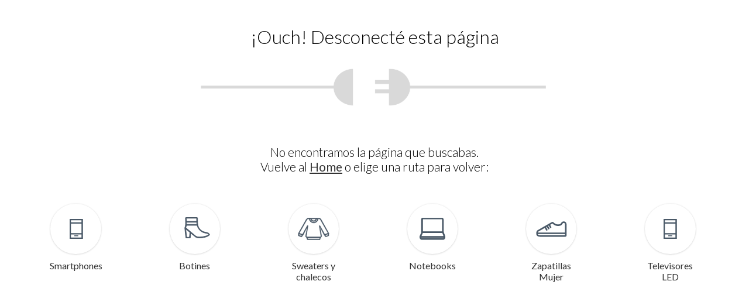

--- FILE ---
content_type: image/svg+xml
request_url: https://www.falabella.com/falabella-cl/img/iconos/icono-notebooks.svg
body_size: 390
content:
<?xml version="1.0" encoding="utf-8"?>
<!-- Generator: Adobe Illustrator 25.3.1, SVG Export Plug-In . SVG Version: 6.00 Build 0)  -->
<svg version="1.1" id="Capa_1" xmlns="http://www.w3.org/2000/svg" xmlns:xlink="http://www.w3.org/1999/xlink" x="0px" y="0px"
	 viewBox="0 0 82 82" style="enable-background:new 0 0 82 82;" xml:space="preserve">
<style type="text/css">
	.st0{filter:url(#Adobe_OpacityMaskFilter);}
	.st1{fill-rule:evenodd;clip-rule:evenodd;fill:#FFFFFF;}
	.st2{mask:url(#mask-2_1_);fill:#495867;stroke:#495867;stroke-width:1.5;stroke-miterlimit:10;}
</style>
<desc>Created with Sketch.</desc>
<g id="Page-1">
	<g id="Desktop" transform="translate(-552.000000, -75.000000)">
		<g id="Notebooks" transform="translate(552.000000, 75.000000)">
			<g id="Rectangle-2">
			</g>
			<defs>
				<filter id="Adobe_OpacityMaskFilter" filterUnits="userSpaceOnUse" x="15.2" y="18.3" width="51.5" height="44.5">
					<feColorMatrix  type="matrix" values="1 0 0 0 0  0 1 0 0 0  0 0 1 0 0  0 0 0 1 0"/>
				</filter>
			</defs>
			<mask maskUnits="userSpaceOnUse" x="15.2" y="18.3" width="51.5" height="44.5" id="mask-2_1_">
				<g class="st0">
					<rect id="path-1_1_" x="6" y="6.1" class="st1" width="69" height="68"/>
				</g>
			</mask>
			<path id="Path" class="st2" d="M17.9,56.1h46.2c0,0,0-0.1-0.1-0.2c-0.2-0.6-0.2-0.6-0.5-1.5c-0.5-1.3-1.2-3.3-2.1-5.9H21.2l0,0
				L21,49.2L17.9,56.1z M17.8,57.9c0.1,0.8,0.7,2.4,1.5,2.4h43.4c0.8,0,1.4-1.6,1.5-2.4H17.8z M21.1,46.7h39.9V22.5
				c0-0.9-0.7-1.6-1.5-1.6H22.6c-0.8,0-1.5,0.7-1.5,1.6V46.7z M65.9,55.9c0,0.1,0,0.1,0.1,0.4v1.5c0,1.9-1.5,4.4-3.3,4.4H19.3
				c-1.8,0-3.3-2.5-3.3-4.4v-1.5c0-0.1,0-0.1,0-0.2c0-0.1,0-0.2,0.1-0.3l3.2-7.3c0-0.1-0.1-0.3-0.1-0.4V22.5c0-1.9,1.5-3.4,3.3-3.4
				h36.9c1.8,0,3.3,1.5,3.3,3.4v24.7c0.1,0.1,0.2,0.3,0.3,0.4C65,53.1,65.9,55.8,65.9,55.9z"/>
		</g>
	</g>
</g>
</svg>


--- FILE ---
content_type: application/javascript
request_url: https://www.falabella.com/static/script/common/error404Omniture.js
body_size: -260
content:
/* You may give each page an identifying name, server, and channel on
the next lines. */
s.pageName="";
s.channel = "";
s.pageType="errorPage"; 
s.hier1="";

/* Conversion Variables */
s.campaign="";
s.events="";
s.state="";
s.zip=""; 
s.purchaseID="";
s.products="";
s.prop1="No Disponible";
s.prop4="";
s.eVar1= s.getQueryParam('cid');
s.eVar2= s.getQueryParam('sid');
s.eVar3= s.getQueryParam('kid');
s.eVar4= s.getQueryParam('eid');

/************* DO NOT ALTER ANYTHING BELOW THIS LINE ! **************/
var s_code=s.t();if(s_code)document.write(s_code);

--- FILE ---
content_type: application/javascript
request_url: https://www.falabella.com/static/script/common/s_code.js?v4
body_size: 21372
content:
var s_account = "flblaprodfcl";
var s = s_gi(s_account);
s.charSet = "ISO-8859-1";
s.cookieDomainPeriods = 2;
s.currencyCode = "CLP";
s.trackDownloadLinks = true;
s.trackExternalLinks = true;
s.trackInlineStats = true;
s.linkDownloadFileTypes = "exe,zip,wav,mp3,mov,mpg,avi,wmv,doc,pdf,xls";
s.linkInternalFilters = "javascript:,falabella,falabela,emotions,easytech";
s.dc = 122;
s.linkLeaveQueryString = false;
s.linkTrackVars = "None";
s.linkTrackEvents = "None";
s.usePlugins = true;
s.visitorNamespace = "falabella";
s.trackingServer = "adobe.falabella.com";
s.trackingServerSecure = "sadobe.falabella.com";

function s_doPlugins(a) {
    if (!a.eVar1) {
        a.eVar1 = a.getQueryParam("cid");
        a.eVar1 = a.getValOnce(a.eVar1, "s_var_1", 0)
    }
    if (!a.eVar2) {
        a.eVar2 = a.getQueryParam("sid");
        a.eVar2 = a.getValOnce(a.eVar2, "s_var_2", 0)
    }
    if (!a.eVar3) {
        a.eVar3 = a.getQueryParam("kid");
        a.eVar3 = a.getValOnce(a.eVar3, "s_var_3", 0)
    }
    if (!a.eVar4) {
        a.eVar4 = a.getQueryParam("eid");
        a.eVar4 = a.getValOnce(a.eVar4, "s_var_4", 0)
    }
    if (!a.eVar14) {
        a.eVar14 = a.getValOnce(a.eVar14, "s_var_14", 0)
    }
    if (!a.eVar15) {
        a.eVar15 = a.getValOnce(a.eVar15, "s_var_15", 0)
    }
    if (!a.eVar23) {
        a.eVar23 = a.getQueryParam("q", "", document.referrer);
        a.eVar23 = a.getValOnce(a.eVar23, "s_var_23", 0)
    } 
    if(!s.eVar24)
    {
        s.eVar24=s.getQueryParam('emid');
    }
    if (a.events == "event1") {
        a.events = a.getValOnce(a.events, "event1", 0)
    }
    if (a.events == "scCheckout,event4") {
        a.events = a.getValOnce(a.events, "event4_" + a.eVar30, 0)
    }
    if (a.events == "scCheckout,event5") {
        a.events = a.getValOnce(a.events, "event5_" + a.eVar30, 0)
    }
    if (a.events == "scCheckout,event6") {
        a.events = a.getValOnce(a.events, "event6_" + a.eVar30, 0)
    }
    if (a.events == "event3") {
        a.events = a.getValOnce(a.events, "event3", 0)
    }
	a.tnt=a.trackTNT();

}
s.doPlugins = s_doPlugins;
/* Plugin: Target Integration v1.0 */
s.trackTNT = new Function("v", "p", "b", "var s=this,n='s_tnt',p=p?p:n,v=v?v:n,r='',pm=false,b=b?b:true;if(s.getQueryParam){pm=s.getQueryParam(p);}if(pm){r+=(pm+',');}if(s.wd[v]!=undefined){r+=s.wd[v];}if(b){s.wd[v]='';}return r;");
s.getQueryParam = new Function("p", "d", "u", "var s=this,v='',i,t;d=d?d:'';u=u?u:(s.pageURL?s.pageURL:s.wd.location);if(u=='f')u=s.gtfs().location;while(p){i=p.indexOf(',');i=i<0?p.length:i;t=s.p_gpv(p.substring(0,i),u+'');if(t){t=t.indexOf('#')>-1?t.substring(0,t.indexOf('#')):t;}if(t)v+=v?d+t:t;p=p.substring(i==p.length?i:i+1)}return v");
s.p_gpv = new Function("k", "u", "var s=this,v='',i=u.indexOf('?'),q;if(k&&i>-1){q=u.substring(i+1);v=s.pt(q,'&','p_gvf',k)}return v");
s.p_gvf = new Function("t", "k", "if(t){var s=this,i=t.indexOf('='),p=i<0?t:t.substring(0,i),v=i<0?'True':t.substring(i+1);if(p.toLowerCase()==k.toLowerCase())return s.epa(v)}return ''");
s.getValOnce = new Function("v", "c", "e", "var s=this,a=new Date,v=v?v:v='',c=c?c:c='s_gvo',e=e?e:0,k=s.c_r(c);if(v){a.setTime(a.getTime()+e*86400000);s.c_w(c,v,e?a:0);}return v==k?'':v");

var s_code = "",
    s_objectID;

function s_gi(h, j, y) {
    var o = "s._c='s_c';s.wd=window;if(!s.wd.s_c_in){s.wd.s_c_il=new Array;s.wd.s_c_in=0;}s._il=s.wd.s_c_il;s._in=s.wd.s_c_in;s._il[s._in]=s;s.wd.s_c_in++;s.an=s_an;s.cls=function(x,c){var i,y='';if(!c)c=this.an;for(i=0;i<x.length;i++){n=x.substring(i,i+1);if(c.indexOf(n)>=0)y+=n}return y};s.fl=function(x,l){return x?(''+x).substring(0,l):x};s.co=function(o){if(!o)return o;var n=new Object,x;for(x in o)if(x.indexOf('select')<0&&x.indexOf('filter')<0)n[x]=o[x];return n};s.num=function(x){x=''+x;for(var p=0;p<x.length;p++)if(('0123456789').indexOf(x.substring(p,p+1))<0)return 0;return 1};s.rep=s_rep;s.sp=s_sp;s.jn=s_jn;s.ape=function(x){var s=this,h='0123456789ABCDEF',i,c=s.charSet,n,l,e,y='';c=c?c.toUpperCase():'';if(x){x=''+x;if(c=='AUTO'&&('').charCodeAt){for(i=0;i<x.length;i++){c=x.substring(i,i+1);n=x.charCodeAt(i);if(n>127){l=0;e='';while(n||l<4){e=h.substring(n%16,n%16+1)+e;n=(n-n%16)/16;l++}y+='%u'+e}else if(c=='+')y+='%2B';else y+=escape(c)}x=y}else{x=x?s.rep(escape(''+x),'+','%2B'):x;if(x&&c&&s.em==1&&x.indexOf('%u')<0&&x.indexOf('%U')<0){i=x.indexOf('%');while(i>=0){i++;if(h.substring(8).indexOf(x.substring(i,i+1).toUpperCase())>=0)return x.substring(0,i)+'u00'+x.substring(i);i=x.indexOf('%',i)}}}}return x};s.epa=function(x){var s=this;return x?unescape(s.rep(''+x,'+',' ')):x};s.pt=function(x,d,f,a){var s=this,t=x,z=0,y,r;while(t){y=t.indexOf(d);y=y<0?t.length:y;t=t.substring(0,y);r=s[f](t,a);if(r)return r;z+=y+d.length;t=x.substring(z,x.length);t=z<x.length?t:''}return ''};s.isf=function(t,a){var c=a.indexOf(':');if(c>=0)a=a.substring(0,c);if(t.substring(0,2)=='s_')t=t.substring(2);return (t!=''&&t==a)};s.fsf=function(t,a){var s=this;if(s.pt(a,',','isf',t))s.fsg+=(s.fsg!=''?',':'')+t;return 0};s.fs=function(x,f){var s=this;s.fsg='';s.pt(x,',','fsf',f);return s.fsg};s.si=function(){var s=this,i,k,v,c=s_gi+'var s=s_gi(\"'+s.oun+'\");s.sa(\"'+s.un+'\");';for(i=0;i<s.va_g.length;i++){k=s.va_g[i];v=s[k];if(v!=undefined){if(typeof(v)=='string')c+='s.'+k+'=\"'+s_fe(v)+'\";';else c+='s.'+k+'='+v+';'}}c+=\"s.lnk=s.eo=s.linkName=s.linkType=s.wd.s_objectID=s.ppu=s.pe=s.pev1=s.pev2=s.pev3='';\";return c};s.c_d='';s.c_gdf=function(t,a){var s=this;if(!s.num(t))return 1;return 0};s.c_gd=function(){var s=this,d=s.wd.location.hostname,n=s.fpCookieDomainPeriods,p;if(!n)n=s.cookieDomainPeriods;if(d&&!s.c_d){n=n?parseInt(n):2;n=n>2?n:2;p=d.lastIndexOf('.');if(p>=0){while(p>=0&&n>1){p=d.lastIndexOf('.',p-1);n--}s.c_d=p>0&&s.pt(d,'.','c_gdf',0)?d.substring(p):d}}return s.c_d};s.c_r=function(k){var s=this;k=s.ape(k);var c=' '+s.d.cookie,i=c.indexOf(' '+k+'='),e=i<0?i:c.indexOf(';',i),v=i<0?'':s.epa(c.substring(i+2+k.length,e<0?c.length:e));return v!='[[B]]'?v:''};s.c_w=function(k,v,e){var s=this,d=s.c_gd(),l=s.cookieLifetime,t;v=''+v;l=l?(''+l).toUpperCase():'';if(e&&l!='SESSION'&&l!='NONE'){t=(v!=''?parseInt(l?l:0):-60);if(t){e=new Date;e.setTime(e.getTime()+(t*1000))}}if(k&&l!='NONE'){s.d.cookie=k+'='+s.ape(v!=''?v:'[[B]]')+'; path=/;'+(e&&l!='SESSION'?' expires='+e.toGMTString()+';':'')+(d?' domain='+d+';':'');return s.c_r(k)==v}return 0};s.eh=function(o,e,r,f){var s=this,b='s_'+e+'_'+s._in,n=-1,l,i,x;if(!s.ehl)s.ehl=new Array;l=s.ehl;for(i=0;i<l.length&&n<0;i++){if(l[i].o==o&&l[i].e==e)n=i}if(n<0){n=i;l[n]=new Object}x=l[n];x.o=o;x.e=e;f=r?x.b:f;if(r||f){x.b=r?0:o[e];x.o[e]=f}if(x.b){x.o[b]=x.b;return b}return 0};s.cet=function(f,a,t,o,b){var s=this,r,tcf;if(s.apv>=5&&(!s.isopera||s.apv>=7)){tcf=new Function('s','f','a','t','var e,r;try{r=s[f](a)}catch(e){r=s[t](e)}return r');r=tcf(s,f,a,t)}else{if(s.ismac&&s.u.indexOf('MSIE 4')>=0)r=s[b](a);else{s.eh(s.wd,'onerror',0,o);r=s[f](a);s.eh(s.wd,'onerror',1)}}return r};s.gtfset=function(e){var s=this;return s.tfs};s.gtfsoe=new Function('e','var s=s_c_il['+s._in+'],c;s.eh(window,\"onerror\",1);s.etfs=1;c=s.t();if(c)s.d.write(c);s.etfs=0;return true');s.gtfsfb=function(a){return window};s.gtfsf=function(w){var s=this,p=w.parent,l=w.location;s.tfs=w;if(p&&p.location!=l&&p.location.host==l.host){s.tfs=p;return s.gtfsf(s.tfs)}return s.tfs};s.gtfs=function(){var s=this;if(!s.tfs){s.tfs=s.wd;if(!s.etfs)s.tfs=s.cet('gtfsf',s.tfs,'gtfset',s.gtfsoe,'gtfsfb')}return s.tfs};s.mrq=function(u){var s=this,l=s.rl[u],n,r;s.rl[u]=0;if(l)for(n=0;n<l.length;n++){r=l[n];s.mr(0,0,r.r,0,r.t,r.u)}};s.br=function(id,rs){var s=this;if(s.disableBufferedRequests||!s.c_w('s_br',rs))s.brl=rs};s.flushBufferedRequests=function(){this.fbr(0)};s.fbr=function(id){var s=this,br=s.c_r('s_br');if(!br)br=s.brl;if(br){if(!s.disableBufferedRequests)s.c_w('s_br','');s.mr(0,0,br)}s.brl=0};s.mr=function(sess,q,rs,id,ta,u){var s=this,dc=s.dc,t1=s.trackingServer,t2=s.trackingServerSecure,tb=s.trackingServerBase,p='.sc',ns=s.visitorNamespace,un=s.cls(u?u:(ns?ns:s.fun)),r=new Object,l,imn='s_i_'+(un),im,b,e;if(!rs){if(t1){if(t2&&s.ssl)t1=t2}else{if(!tb)tb='2o7.net';if(dc)dc=(''+dc).toLowerCase();else dc='d1';if(tb=='2o7.net'){if(dc=='d1')dc='112';else if(dc=='d2')dc='122';p=''}t1=un+'.'+dc+'.'+p+tb}rs='http'+(s.ssl?'s':'')+'://'+t1+'/b/ss/'+s.un+'/'+(s.mobile?'5.1':'1')+'/H.21/'+sess+'?AQB=1&ndh=1'+(q?q:'')+'&AQE=1';if(s.isie&&!s.ismac){if(s.apv>5.5)rs=s.fl(rs,4095);else rs=s.fl(rs,2047)}if(id){s.br(id,rs);return}}if(s.d.images&&s.apv>=3&&(!s.isopera||s.apv>=7)&&(s.ns6<0||s.apv>=6.1)){if(!s.rc)s.rc=new Object;if(!s.rc[un]){s.rc[un]=1;if(!s.rl)s.rl=new Object;s.rl[un]=new Array;setTimeout('if(window.s_c_il)window.s_c_il['+s._in+'].mrq(\"'+un+'\")',750)}else{l=s.rl[un];if(l){r.t=ta;r.u=un;r.r=rs;l[l.length]=r;return ''}imn+='_'+s.rc[un];s.rc[un]++}im=s.wd[imn];if(!im)im=s.wd[imn]=new Image;im.s_l=0;im.onload=new Function('e','this.s_l=1;var wd=window,s;if(wd.s_c_il){s=wd.s_c_il['+s._in+'];s.mrq(\"'+un+'\");s.nrs--;if(!s.nrs)s.m_m(\"rr\")}');if(!s.nrs){s.nrs=1;s.m_m('rs')}else s.nrs++;im.src=rs;if(rs.indexOf('&pe=')>=0&&(!ta||ta=='_self'||ta=='_top'||(s.wd.name&&ta==s.wd.name))){b=e=new Date;while(!im.s_l&&e.getTime()-b.getTime()<500)e=new Date}return ''}return '<im'+'g sr'+'c=\"'+rs+'\" width=1 height=1 border=0 alt=\"\">'};s.gg=function(v){var s=this;if(!s.wd['s_'+v])s.wd['s_'+v]='';return s.wd['s_'+v]};s.glf=function(t,a){if(t.substring(0,2)=='s_')t=t.substring(2);var s=this,v=s.gg(t);if(v)s[t]=v};s.gl=function(v){var s=this;if(s.pg)s.pt(v,',','glf',0)};s.rf=function(x){var s=this,y,i,j,h,l,a,b='',c='',t;if(x){y=''+x;i=y.indexOf('?');if(i>0){a=y.substring(i+1);y=y.substring(0,i);h=y.toLowerCase();i=0;if(h.substring(0,7)=='http://')i+=7;else if(h.substring(0,8)=='https://')i+=8;h=h.substring(i);i=h.indexOf(\"/\");if(i>0){h=h.substring(0,i);if(h.indexOf('google')>=0){a=s.sp(a,'&');if(a.length>1){l=',q,ie,start,search_key,word,kw,cd,';for(j=0;j<a.length;j++){t=a[j];i=t.indexOf('=');if(i>0&&l.indexOf(','+t.substring(0,i)+',')>=0)b+=(b?'&':'')+t;else c+=(c?'&':'')+t}if(b&&c){y+='?'+b+'&'+c;if(''+x!=y)x=y}}}}}}return x};s.hav=function(){var s=this,qs='',fv=s.linkTrackVars,fe=s.linkTrackEvents,mn,i;if(s.pe){mn=s.pe.substring(0,1).toUpperCase()+s.pe.substring(1);if(s[mn]){fv=s[mn].trackVars;fe=s[mn].trackEvents}}fv=fv?fv+','+s.vl_l+','+s.vl_l2:'';for(i=0;i<s.va_t.length;i++){var k=s.va_t[i],v=s[k],b=k.substring(0,4),x=k.substring(4),n=parseInt(x),q=k;if(v&&k!='linkName'&&k!='linkType'){if(s.pe||s.lnk||s.eo){if(fv&&(','+fv+',').indexOf(','+k+',')<0)v='';if(k=='events'&&fe)v=s.fs(v,fe)}if(v){if(k=='dynamicVariablePrefix')q='D';else if(k=='visitorID')q='vid';else if(k=='pageURL'){q='g';v=s.fl(v,255)}else if(k=='referrer'){q='r';v=s.fl(s.rf(v),255)}else if(k=='vmk'||k=='visitorMigrationKey')q='vmt';else if(k=='visitorMigrationServer'){q='vmf';if(s.ssl&&s.visitorMigrationServerSecure)v=''}else if(k=='visitorMigrationServerSecure'){q='vmf';if(!s.ssl&&s.visitorMigrationServer)v=''}else if(k=='charSet'){q='ce';if(v.toUpperCase()=='AUTO')v='ISO8859-1';else if(s.em==2)v='UTF-8'}else if(k=='visitorNamespace')q='ns';else if(k=='cookieDomainPeriods')q='cdp';else if(k=='cookieLifetime')q='cl';else if(k=='variableProvider')q='vvp';else if(k=='currencyCode')q='cc';else if(k=='channel')q='ch';else if(k=='transactionID')q='xact';else if(k=='campaign')q='v0';else if(k=='resolution')q='s';else if(k=='colorDepth')q='c';else if(k=='javascriptVersion')q='j';else if(k=='javaEnabled')q='v';else if(k=='cookiesEnabled')q='k';else if(k=='browserWidth')q='bw';else if(k=='browserHeight')q='bh';else if(k=='connectionType')q='ct';else if(k=='homepage')q='hp';else if(k=='plugins')q='p';else if(s.num(x)){if(b=='prop')q='c'+n;else if(b=='eVar')q='v'+n;else if(b=='list')q='l'+n;else if(b=='hier'){q='h'+n;v=s.fl(v,255)}}if(v)qs+='&'+q+'='+(k.substring(0,3)!='pev'?s.ape(v):v)}}}return qs};s.ltdf=function(t,h){t=t?t.toLowerCase():'';h=h?h.toLowerCase():'';var qi=h.indexOf('?');h=qi>=0?h.substring(0,qi):h;if(t&&h.substring(h.length-(t.length+1))=='.'+t)return 1;return 0};s.ltef=function(t,h){t=t?t.toLowerCase():'';h=h?h.toLowerCase():'';if(t&&h.indexOf(t)>=0)return 1;return 0};s.lt=function(h){var s=this,lft=s.linkDownloadFileTypes,lef=s.linkExternalFilters,lif=s.linkInternalFilters;lif=lif?lif:s.wd.location.hostname;h=h.toLowerCase();if(s.trackDownloadLinks&&lft&&s.pt(lft,',','ltdf',h))return 'd';if(s.trackExternalLinks&&h.substring(0,1)!='#'&&(lef||lif)&&(!lef||s.pt(lef,',','ltef',h))&&(!lif||!s.pt(lif,',','ltef',h)))return 'e';return ''};s.lc=new Function('e','var s=s_c_il['+s._in+'],b=s.eh(this,\"onclick\");s.lnk=s.co(this);s.t();s.lnk=0;if(b)return this[b](e);return true');s.bc=new Function('e','var s=s_c_il['+s._in+'],f,tcf;if(s.d&&s.d.all&&s.d.all.cppXYctnr)return;s.eo=e.srcElement?e.srcElement:e.target;tcf=new Function(\"s\",\"var e;try{if(s.eo&&(s.eo.tagName||s.eo.parentElement||s.eo.parentNode))s.t()}catch(e){}\");tcf(s);s.eo=0');s.oh=function(o){var s=this,l=s.wd.location,h=o.href?o.href:'',i,j,k,p;i=h.indexOf(':');j=h.indexOf('?');k=h.indexOf('/');if(h&&(i<0||(j>=0&&i>j)||(k>=0&&i>k))){p=o.protocol&&o.protocol.length>1?o.protocol:(l.protocol?l.protocol:'');i=l.pathname.lastIndexOf('/');h=(p?p+'//':'')+(o.host?o.host:(l.host?l.host:''))+(h.substring(0,1)!='/'?l.pathname.substring(0,i<0?0:i)+'/':'')+h}return h};s.ot=function(o){var t=o.tagName;t=t&&t.toUpperCase?t.toUpperCase():'';if(t=='SHAPE')t='';if(t){if((t=='INPUT'||t=='BUTTON')&&o.type&&o.type.toUpperCase)t=o.type.toUpperCase();else if(!t&&o.href)t='A';}return t};s.oid=function(o){var s=this,t=s.ot(o),p,c,n='',x=0;if(t&&!o.s_oid){p=o.protocol;c=o.onclick;if(o.href&&(t=='A'||t=='AREA')&&(!c||!p||p.toLowerCase().indexOf('javascript')<0))n=s.oh(o);else if(c){n=s.rep(s.rep(s.rep(s.rep(''+c,\"\\r\",''),\"\\n\",''),\"\\t\",''),' ','');x=2}else if(t=='INPUT'||t=='SUBMIT'){if(o.value)n=o.value;else if(o.innerText)n=o.innerText;else if(o.textContent)n=o.textContent;x=3}else if(o.src&&t=='IMAGE')n=o.src;if(n){o.s_oid=s.fl(n,100);o.s_oidt=x}}return o.s_oid};s.rqf=function(t,un){var s=this,e=t.indexOf('='),u=e>=0?','+t.substring(0,e)+',':'';return u&&u.indexOf(','+un+',')>=0?s.epa(t.substring(e+1)):''};s.rq=function(un){var s=this,c=un.indexOf(','),v=s.c_r('s_sq'),q='';if(c<0)return s.pt(v,'&','rqf',un);return s.pt(un,',','rq',0)};s.sqp=function(t,a){var s=this,e=t.indexOf('='),q=e<0?'':s.epa(t.substring(e+1));s.sqq[q]='';if(e>=0)s.pt(t.substring(0,e),',','sqs',q);return 0};s.sqs=function(un,q){var s=this;s.squ[un]=q;return 0};s.sq=function(q){var s=this,k='s_sq',v=s.c_r(k),x,c=0;s.sqq=new Object;s.squ=new Object;s.sqq[q]='';s.pt(v,'&','sqp',0);s.pt(s.un,',','sqs',q);v='';for(x in s.squ)if(x&&(!Object||!Object.prototype||!Object.prototype[x]))s.sqq[s.squ[x]]+=(s.sqq[s.squ[x]]?',':'')+x;for(x in s.sqq)if(x&&(!Object||!Object.prototype||!Object.prototype[x])&&s.sqq[x]&&(x==q||c<2)){v+=(v?'&':'')+s.sqq[x]+'='+s.ape(x);c++}return s.c_w(k,v,0)};s.wdl=new Function('e','var s=s_c_il['+s._in+'],r=true,b=s.eh(s.wd,\"onload\"),i,o,oc;if(b)r=this[b](e);for(i=0;i<s.d.links.length;i++){o=s.d.links[i];oc=o.onclick?\"\"+o.onclick:\"\";if((oc.indexOf(\"s_gs(\")<0||oc.indexOf(\".s_oc(\")>=0)&&oc.indexOf(\".tl(\")<0)s.eh(o,\"onclick\",0,s.lc);}return r');s.wds=function(){var s=this;if(s.apv>3&&(!s.isie||!s.ismac||s.apv>=5)){if(s.b&&s.b.attachEvent)s.b.attachEvent('onclick',s.bc);else if(s.b&&s.b.addEventListener)s.b.addEventListener('click',s.bc,false);else s.eh(s.wd,'onload',0,s.wdl)}};s.vs=function(x){var s=this,v=s.visitorSampling,g=s.visitorSamplingGroup,k='s_vsn_'+s.un+(g?'_'+g:''),n=s.c_r(k),e=new Date,y=e.getYear();e.setYear(y+10+(y<1900?1900:0));if(v){v*=100;if(!n){if(!s.c_w(k,x,e))return 0;n=x}if(n%10000>v)return 0}return 1};s.dyasmf=function(t,m){if(t&&m&&m.indexOf(t)>=0)return 1;return 0};s.dyasf=function(t,m){var s=this,i=t?t.indexOf('='):-1,n,x;if(i>=0&&m){var n=t.substring(0,i),x=t.substring(i+1);if(s.pt(x,',','dyasmf',m))return n}return 0};s.uns=function(){var s=this,x=s.dynamicAccountSelection,l=s.dynamicAccountList,m=s.dynamicAccountMatch,n,i;s.un=s.un.toLowerCase();if(x&&l){if(!m)m=s.wd.location.host;if(!m.toLowerCase)m=''+m;l=l.toLowerCase();m=m.toLowerCase();n=s.pt(l,';','dyasf',m);if(n)s.un=n}i=s.un.indexOf(',');s.fun=i<0?s.un:s.un.substring(0,i)};s.sa=function(un){var s=this;s.un=un;if(!s.oun)s.oun=un;else if((','+s.oun+',').indexOf(','+un+',')<0)s.oun+=','+un;s.uns()};s.m_i=function(n,a){var s=this,m,f=n.substring(0,1),r,l,i;if(!s.m_l)s.m_l=new Object;if(!s.m_nl)s.m_nl=new Array;m=s.m_l[n];if(!a&&m&&m._e&&!m._i)s.m_a(n);if(!m){m=new Object,m._c='s_m';m._in=s.wd.s_c_in;m._il=s._il;m._il[m._in]=m;s.wd.s_c_in++;m.s=s;m._n=n;m._l=new Array('_c','_in','_il','_i','_e','_d','_dl','s','n','_r','_g','_g1','_t','_t1','_x','_x1','_rs','_rr','_l');s.m_l[n]=m;s.m_nl[s.m_nl.length]=n}else if(m._r&&!m._m){r=m._r;r._m=m;l=m._l;for(i=0;i<l.length;i++)if(m[l[i]])r[l[i]]=m[l[i]];r._il[r._in]=r;m=s.m_l[n]=r}if(f==f.toUpperCase())s[n]=m;return m};s.m_a=new Function('n','g','e','if(!g)g=\"m_\"+n;var s=s_c_il['+s._in+'],c=s[g+\"_c\"],m,x,f=0;if(!c)c=s.wd[\"s_\"+g+\"_c\"];if(c&&s_d)s[g]=new Function(\"s\",s_ft(s_d(c)));x=s[g];if(!x)x=s.wd[\\'s_\\'+g];if(!x)x=s.wd[g];m=s.m_i(n,1);if(x&&(!m._i||g!=\"m_\"+n)){m._i=f=1;if((\"\"+x).indexOf(\"function\")>=0)x(s);else s.m_m(\"x\",n,x,e)}m=s.m_i(n,1);if(m._dl)m._dl=m._d=0;s.dlt();return f');s.m_m=function(t,n,d,e){t='_'+t;var s=this,i,x,m,f='_'+t,r=0,u;if(s.m_l&&s.m_nl)for(i=0;i<s.m_nl.length;i++){x=s.m_nl[i];if(!n||x==n){m=s.m_i(x);u=m[t];if(u){if((''+u).indexOf('function')>=0){if(d&&e)u=m[t](d,e);else if(d)u=m[t](d);else u=m[t]()}}if(u)r=1;u=m[t+1];if(u&&!m[f]){if((''+u).indexOf('function')>=0){if(d&&e)u=m[t+1](d,e);else if(d)u=m[t+1](d);else u=m[t+1]()}}m[f]=1;if(u)r=1}}return r};s.m_ll=function(){var s=this,g=s.m_dl,i,o;if(g)for(i=0;i<g.length;i++){o=g[i];if(o)s.loadModule(o.n,o.u,o.d,o.l,o.e,1);g[i]=0}};s.loadModule=function(n,u,d,l,e,ln){var s=this,m=0,i,g,o=0,f1,f2,c=s.h?s.h:s.b,b,tcf;if(n){i=n.indexOf(':');if(i>=0){g=n.substring(i+1);n=n.substring(0,i)}else g=\"m_\"+n;m=s.m_i(n)}if((l||(n&&!s.m_a(n,g)))&&u&&s.d&&c&&s.d.createElement){if(d){m._d=1;m._dl=1}if(ln){if(s.ssl)u=s.rep(u,'http:','https:');i='s_s:'+s._in+':'+n+':'+g;b='var s=s_c_il['+s._in+'],o=s.d.getElementById(\"'+i+'\");if(s&&o){if(!o.l&&s.wd.'+g+'){o.l=1;if(o.i)clearTimeout(o.i);o.i=0;s.m_a(\"'+n+'\",\"'+g+'\"'+(e?',\"'+e+'\"':'')+')}';f2=b+'o.c++;if(!s.maxDelay)s.maxDelay=250;if(!o.l&&o.c<(s.maxDelay*2)/100)o.i=setTimeout(o.f2,100)}';f1=new Function('e',b+'}');tcf=new Function('s','c','i','u','f1','f2','var e,o=0;try{o=s.d.createElement(\"script\");if(o){o.type=\"text/javascript\";'+(n?'o.id=i;o.defer=true;o.onload=o.onreadystatechange=f1;o.f2=f2;o.l=0;':'')+'o.src=u;c.appendChild(o);'+(n?'o.c=0;o.i=setTimeout(f2,100)':'')+'}}catch(e){o=0}return o');o=tcf(s,c,i,u,f1,f2)}else{o=new Object;o.n=n+':'+g;o.u=u;o.d=d;o.l=l;o.e=e;g=s.m_dl;if(!g)g=s.m_dl=new Array;i=0;while(i<g.length&&g[i])i++;g[i]=o}}else if(n){m=s.m_i(n);m._e=1}return m};s.vo1=function(t,a){if(a[t]||a['!'+t])this[t]=a[t]};s.vo2=function(t,a){if(!a[t]){a[t]=this[t];if(!a[t])a['!'+t]=1}};s.dlt=new Function('var s=s_c_il['+s._in+'],d=new Date,i,vo,f=0;if(s.dll)for(i=0;i<s.dll.length;i++){vo=s.dll[i];if(vo){if(!s.m_m(\"d\")||d.getTime()-vo._t>=s.maxDelay){s.dll[i]=0;s.t(vo)}else f=1}}if(s.dli)clearTimeout(s.dli);s.dli=0;if(f){if(!s.dli)s.dli=setTimeout(s.dlt,s.maxDelay)}else s.dll=0');s.dl=function(vo){var s=this,d=new Date;if(!vo)vo=new Object;s.pt(s.vl_g,',','vo2',vo);vo._t=d.getTime();if(!s.dll)s.dll=new Array;s.dll[s.dll.length]=vo;if(!s.maxDelay)s.maxDelay=250;s.dlt()};s.t=function(vo,id){var s=this,trk=1,tm=new Date,sed=Math&&Math.random?Math.floor(Math.random()*10000000000000):tm.getTime(),sess='s'+Math.floor(tm.getTime()/10800000)%10+sed,y=tm.getYear(),vt=tm.getDate()+'/'+tm.getMonth()+'/'+(y<1900?y+1900:y)+' '+tm.getHours()+':'+tm.getMinutes()+':'+tm.getSeconds()+' '+tm.getDay()+' '+tm.getTimezoneOffset(),tcf,tfs=s.gtfs(),ta='',q='',qs='',code='',vb=new Object;s.gl(s.vl_g);s.uns();s.m_ll();if(!s.td){var tl=tfs.location,a,o,i,x='',c='',v='',p='',bw='',bh='',j='1.0',k=s.c_w('s_cc','true',0)?'Y':'N',hp='',ct='',pn=0,ps;if(String&&String.prototype){j='1.1';if(j.match){j='1.2';if(tm.setUTCDate){j='1.3';if(s.isie&&s.ismac&&s.apv>=5)j='1.4';if(pn.toPrecision){j='1.5';a=new Array;if(a.forEach){j='1.6';i=0;o=new Object;tcf=new Function('o','var e,i=0;try{i=new Iterator(o)}catch(e){}return i');i=tcf(o);if(i&&i.next)j='1.7'}}}}}if(s.apv>=4)x=screen.width+'x'+screen.height;if(s.isns||s.isopera){if(s.apv>=3){v=s.n.javaEnabled()?'Y':'N';if(s.apv>=4){c=screen.pixelDepth;bw=s.wd.innerWidth;bh=s.wd.innerHeight}}s.pl=s.n.plugins}else if(s.isie){if(s.apv>=4){v=s.n.javaEnabled()?'Y':'N';c=screen.colorDepth;if(s.apv>=5){bw=s.d.documentElement.offsetWidth;bh=s.d.documentElement.offsetHeight;if(!s.ismac&&s.b){tcf=new Function('s','tl','var e,hp=0;try{s.b.addBehavior(\"#default#homePage\");hp=s.b.isHomePage(tl)?\"Y\":\"N\"}catch(e){}return hp');hp=tcf(s,tl);tcf=new Function('s','var e,ct=0;try{s.b.addBehavior(\"#default#clientCaps\");ct=s.b.connectionType}catch(e){}return ct');ct=tcf(s)}}}else r=''}if(s.pl)while(pn<s.pl.length&&pn<30){ps=s.fl(s.pl[pn].name,100)+';';if(p.indexOf(ps)<0)p+=ps;pn++}s.resolution=x;s.colorDepth=c;s.javascriptVersion=j;s.javaEnabled=v;s.cookiesEnabled=k;s.browserWidth=bw;s.browserHeight=bh;s.connectionType=ct;s.homepage=hp;s.plugins=p;s.td=1}if(vo){s.pt(s.vl_g,',','vo2',vb);s.pt(s.vl_g,',','vo1',vo)}if(s.usePlugins)s.doPlugins(s);var l=s.wd.location,r=tfs.document.referrer;if(!s.pageURL)s.pageURL=l.href?l.href:l;if(!s.referrer&&!s._1_referrer){s.referrer=r;s._1_referrer=1}if((vo&&vo._t)||!s.m_m('d')){s.m_m('g');if(s.lnk||s.eo){var o=s.eo?s.eo:s.lnk;if(!o)return '';var p=s.pageName,w=1,t=s.ot(o),n=s.oid(o),x=o.s_oidt,h,l,i,oc;if(s.eo&&o==s.eo){while(o&&!n&&t!='BODY'){o=o.parentElement?o.parentElement:o.parentNode;if(!o)return '';t=s.ot(o);n=s.oid(o);x=o.s_oidt}oc=o.onclick?''+o.onclick:'';if((oc.indexOf(\"s_gs(\")>=0&&oc.indexOf(\".s_oc(\")<0)||oc.indexOf(\".tl(\")>=0)return ''}ta=n?o.target:1;h=s.oh(o);i=h.indexOf('?');h=s.linkLeaveQueryString||i<0?h:h.substring(0,i);l=s.linkName;t=s.linkType?s.linkType.toLowerCase():s.lt(h);if(t&&(h||l))q+='&pe=lnk_'+(t=='d'||t=='e'?s.ape(t):'o')+(h?'&pev1='+s.ape(h):'')+(l?'&pev2='+s.ape(l):'');else trk=0;if(s.trackInlineStats){if(!p){p=s.pageURL;w=0}t=s.ot(o);i=o.sourceIndex;if(s.gg('objectID')){n=s.gg('objectID');x=1;i=1}if(p&&n&&t)qs='&pid='+s.ape(s.fl(p,255))+(w?'&pidt='+w:'')+'&oid='+s.ape(s.fl(n,100))+(x?'&oidt='+x:'')+'&ot='+s.ape(t)+(i?'&oi='+i:'')}}if(!trk&&!qs)return '';s.sampled=s.vs(sed);if(trk){if(s.sampled)code=s.mr(sess,(vt?'&t='+s.ape(vt):'')+s.hav()+q+(qs?qs:s.rq(s.un)),0,id,ta);qs='';s.m_m('t');if(s.p_r)s.p_r();s.referrer=''}s.sq(qs);}else{s.dl(vo);}if(vo)s.pt(s.vl_g,',','vo1',vb);s.lnk=s.eo=s.linkName=s.linkType=s.wd.s_objectID=s.ppu=s.pe=s.pev1=s.pev2=s.pev3='';if(s.pg)s.wd.s_lnk=s.wd.s_eo=s.wd.s_linkName=s.wd.s_linkType='';if(!id&&!s.tc){s.tc=1;s.flushBufferedRequests()}return code};s.tl=function(o,t,n,vo){var s=this;s.lnk=s.co(o);s.linkType=t;s.linkName=n;s.t(vo)};if(pg){s.wd.s_co=function(o){var s=s_gi(\"_\",1,1);return s.co(o)};s.wd.s_gs=function(un){var s=s_gi(un,1,1);return s.t()};s.wd.s_dc=function(un){var s=s_gi(un,1);return s.t()}}s.ssl=(s.wd.location.protocol.toLowerCase().indexOf('https')>=0);s.d=document;s.b=s.d.body;if(s.d.getElementsByTagName){s.h=s.d.getElementsByTagName('HEAD');if(s.h)s.h=s.h[0]}s.n=navigator;s.u=s.n.userAgent;s.ns6=s.u.indexOf('Netscape6/');var apn=s.n.appName,v=s.n.appVersion,ie=v.indexOf('MSIE '),o=s.u.indexOf('Opera '),i;if(v.indexOf('Opera')>=0||o>0)apn='Opera';s.isie=(apn=='Microsoft Internet Explorer');s.isns=(apn=='Netscape');s.isopera=(apn=='Opera');s.ismac=(s.u.indexOf('Mac')>=0);if(o>0)s.apv=parseFloat(s.u.substring(o+6));else if(ie>0){s.apv=parseInt(i=v.substring(ie+5));if(s.apv>3)s.apv=parseFloat(i)}else if(s.ns6>0)s.apv=parseFloat(s.u.substring(s.ns6+10));else s.apv=parseFloat(v);s.em=0;if(String.fromCharCode){i=escape(String.fromCharCode(256)).toUpperCase();s.em=(i=='%C4%80'?2:(i=='%U0100'?1:0))}s.sa(un);s.vl_l='dynamicVariablePrefix,visitorID,vmk,visitorMigrationKey,visitorMigrationServer,visitorMigrationServerSecure,ppu,charSet,visitorNamespace,cookieDomainPeriods,cookieLifetime,pageName,pageURL,referrer,currencyCode';s.va_l=s.sp(s.vl_l,',');s.vl_t=s.vl_l+',variableProvider,channel,server,pageType,transactionID,purchaseID,campaign,state,zip,events,products,linkName,linkType';for(var n=1;n<51;n++)s.vl_t+=',prop'+n+',eVar'+n+',hier'+n+',list'+n;s.vl_l2=',tnt,pe,pev1,pev2,pev3,resolution,colorDepth,javascriptVersion,javaEnabled,cookiesEnabled,browserWidth,browserHeight,connectionType,homepage,plugins';s.vl_t+=s.vl_l2;s.va_t=s.sp(s.vl_t,',');s.vl_g=s.vl_t+',trackingServer,trackingServerSecure,trackingServerBase,fpCookieDomainPeriods,disableBufferedRequests,mobile,visitorSampling,visitorSamplingGroup,dynamicAccountSelection,dynamicAccountList,dynamicAccountMatch,trackDownloadLinks,trackExternalLinks,trackInlineStats,linkLeaveQueryString,linkDownloadFileTypes,linkExternalFilters,linkInternalFilters,linkTrackVars,linkTrackEvents,linkNames,lnk,eo,_1_referrer';s.va_g=s.sp(s.vl_g,',');s.pg=pg;s.gl(s.vl_g);if(!ss)s.wds()",
        q = window,
        f = q.s_c_il,
        b = navigator,
        t = b.userAgent,
        r = b.appVersion,
        k = r.indexOf("MSIE "),
        d = t.indexOf("Netscape6/"),
        p, g, x;
    if (h) {
        h = h.toLowerCase();
        if (f) {
            for (g = 0; g < f.length; g++) {
                x = f[g];
                if (!x._c || x._c == "s_c") {
                    if (x.oun == h) {
                        return x
                    } else {
                        if (x.fs && x.sa && x.fs(x.oun, h)) {
                            x.sa(h);
                            return x
                        }
                    }
                }
            }
        }
    }
    q.s_an = "0123456789ABCDEFGHIJKLMNOPQRSTUVWXYZabcdefghijklmnopqrstuvwxyz";
    q.s_sp = new Function("x", "d", "var a=new Array,i=0,j;if(x){if(x.split)a=x.split(d);else if(!d)for(i=0;i<x.length;i++)a[a.length]=x.substring(i,i+1);else while(i>=0){j=x.indexOf(d,i);a[a.length]=x.substring(i,j<0?x.length:j);i=j;if(i>=0)i+=d.length}}return a");
    q.s_jn = new Function("a", "d", "var x='',i,j=a.length;if(a&&j>0){x=a[0];if(j>1){if(a.join)x=a.join(d);else for(i=1;i<j;i++)x+=d+a[i]}}return x");
    q.s_rep = new Function("x", "o", "n", "return s_jn(s_sp(x,o),n)");
    q.s_d = new Function("x", "var t='`^@$#',l=s_an,l2=new Object,x2,d,b=0,k,i=x.lastIndexOf('~~'),j,v,w;if(i>0){d=x.substring(0,i);x=x.substring(i+2);l=s_sp(l,'');for(i=0;i<62;i++)l2[l[i]]=i;t=s_sp(t,'');d=s_sp(d,'~');i=0;while(i<5){v=0;if(x.indexOf(t[i])>=0) {x2=s_sp(x,t[i]);for(j=1;j<x2.length;j++){k=x2[j].substring(0,1);w=t[i]+k;if(k!=' '){v=1;w=d[b+l2[k]]}x2[j]=w+x2[j].substring(1)}}if(v)x=s_jn(x2,'');else{w=t[i]+' ';if(x.indexOf(w)>=0)x=s_rep(x,w,t[i]);i++;b+=62}}}return x");
    q.s_fe = new Function("c", "return s_rep(s_rep(s_rep(c,'\\\\','\\\\\\\\'),'\"','\\\\\"'),\"\\n\",\"\\\\n\")");
    q.s_fa = new Function("f", "var s=f.indexOf('(')+1,e=f.indexOf(')'),a='',c;while(s>=0&&s<e){c=f.substring(s,s+1);if(c==',')a+='\",\"';else if((\"\\n\\r\\t \").indexOf(c)<0)a+=c;s++}return a?'\"'+a+'\"':a");
    q.s_ft = new Function("c", "c+='';var s,e,o,a,d,q,f,h,x;s=c.indexOf('=function(');while(s>=0){s++;d=1;q='';x=0;f=c.substring(s);a=s_fa(f);e=o=c.indexOf('{',s);e++;while(d>0){h=c.substring(e,e+1);if(q){if(h==q&&!x)q='';if(h=='\\\\')x=x?0:1;else x=0}else{if(h=='\"'||h==\"'\")q=h;if(h=='{')d++;if(h=='}')d--}if(d>0)e++}c=c.substring(0,s)+'new Function('+(a?a+',':'')+'\"'+s_fe(c.substring(o+1,e))+'\")'+c.substring(e+1);s=c.indexOf('=function(')}return c;");
    o = s_d(o);
    if (k > 0) {
        p = parseInt(g = r.substring(k + 5));
        if (p > 3) {
            p = parseFloat(g)
        }
    } else {
        if (d > 0) {
            p = parseFloat(t.substring(d + 10))
        } else {
            p = parseFloat(r)
        }
    } if (p >= 5 && r.indexOf("Opera") < 0 && t.indexOf("Opera") < 0) {
        q.s_c = new Function("un", "pg", "ss", "var s=this;" + o);
        return new s_c(h, j, y)
    } else {
        x = new Function("un", "pg", "ss", "var s=new Object;" + s_ft(o) + ";return s")
    }
    return x(h, j, y)
};


"function"!=typeof DIL&&(DIL=function(a,b){var d=[],c,e;a!==Object(a)&&(a={});var f,g,k,r,t,p,u,D,m,z,I,E;f=a.partner;g=a.containerNSID;k=a.iframeAttachmentDelay;r=!!a.disableDestinationPublishingIframe;t=a.iframeAkamaiHTTPS;p=a.mappings;u=a.uuidCookie;D=!0===a.enableErrorReporting;m=a.visitorService;z=a.declaredId;I=!0===a.removeFinishedScriptsAndCallbacks;E=!0===a.delayAllUntilWindowLoad;var J,K,F,C;J=!0===a.disableScriptAttachment;K=!0===a.disableDefaultRequest;F=a.afterResultForDefaultRequest;
C=a.dpIframeSrc;D&&DIL.errorModule.activate();var L=!0===window._dil_unit_tests;(c=b)&&d.push(c+"");if(!f||"string"!=typeof f)return c="DIL partner is invalid or not specified in initConfig",DIL.errorModule.handleError({name:"error",message:c,filename:"dil.js"}),Error(c);c="DIL containerNSID is invalid or not specified in initConfig, setting to default of 0";if(g||"number"==typeof g)g=parseInt(g,10),!isNaN(g)&&0<=g&&(c="");c&&(g=0,d.push(c),c="");e=DIL.getDil(f,g);if(e instanceof DIL&&e.api.getPartner()==
f&&e.api.getContainerNSID()==g)return e;if(this instanceof DIL)DIL.registerDil(this,f,g);else return new DIL(a,"DIL was not instantiated with the 'new' operator, returning a valid instance with partner = "+f+" and containerNSID = "+g);var w={IS_HTTPS:"https:"==document.location.protocol,POST_MESSAGE_ENABLED:!!window.postMessage,COOKIE_MAX_EXPIRATION_DATE:"Tue, 19 Jan 2038 03:14:07 UTC"},G={stuffed:{}},l={},n={firingQueue:[],fired:[],firing:!1,sent:[],errored:[],reservedKeys:{sids:!0,pdata:!0,logdata:!0,
callback:!0,postCallbackFn:!0,useImageRequest:!0},callbackPrefix:"demdexRequestCallback",firstRequestHasFired:!1,useJSONP:!0,abortRequests:!1,num_of_jsonp_responses:0,num_of_jsonp_errors:0,num_of_img_responses:0,num_of_img_errors:0,toRemove:[],removed:[],readyToRemove:!1,platformParams:{d_nsid:g+"",d_rtbd:"json",d_jsonv:DIL.jsonVersion+"",d_dst:"1"},nonModStatsParams:{d_rtbd:!0,d_dst:!0,d_cts:!0,d_rs:!0},modStatsParams:null,adms:{TIME_TO_CATCH_ALL_REQUESTS_RELEASE:2E3,calledBack:!1,mid:null,noVisitorAPI:!1,
instance:null,releaseType:"no VisitorAPI",admsProcessingStarted:!1,process:function(h){try{if(!this.admsProcessingStarted){var a=this,v,b,c,d,f;if("function"==typeof h&&"function"==typeof h.getInstance){if(m===Object(m)&&(v=m.namespace)&&"string"==typeof v)b=h.getInstance(v);else{this.releaseType="no namespace";this.releaseRequests();return}if(b===Object(b)&&"function"==typeof b.isAllowed&&"function"==typeof b.getMarketingCloudVisitorID){if(!b.isAllowed()){this.releaseType="VisitorAPI not allowed";
this.releaseRequests();return}this.instance=b;this.admsProcessingStarted=!0;c=function(h){"VisitorAPI"!=a.releaseType&&(a.mid=h,a.releaseType="VisitorAPI",a.releaseRequests())};L&&(d=m.server)&&"string"==typeof d&&(b.server=d);f=b.getMarketingCloudVisitorID(c);if("string"==typeof f&&f.length){c(f);return}setTimeout(function(){"VisitorAPI"!=a.releaseType&&(a.releaseType="timeout",a.releaseRequests())},this.TIME_TO_CATCH_ALL_REQUESTS_RELEASE);return}this.releaseType="invalid instance"}else this.noVisitorAPI=
!0;this.releaseRequests()}}catch(e){this.releaseRequests()}},releaseRequests:function(){this.calledBack=!0;n.registerRequest()},getMarketingCloudVisitorID:function(){return this.instance?this.instance.getMarketingCloudVisitorID():null},getMIDQueryString:function(){var h=s.isPopulatedString,a=this.getMarketingCloudVisitorID();h(this.mid)&&this.mid==a||(this.mid=a);return h(this.mid)?"d_mid="+this.mid+"&":""}},declaredId:{declaredId:{init:null,request:null},declaredIdCombos:{},setDeclaredId:function(h,
a){var b=s.isPopulatedString,c=encodeURIComponent;if(h===Object(h)&&b(a)){var d=h.dpid,f=h.dpuuid,e=null;if(b(d)&&b(f)){e=c(d)+"$"+c(f);if(!0===this.declaredIdCombos[e])return"setDeclaredId: combo exists for type '"+a+"'";this.declaredIdCombos[e]=!0;this.declaredId[a]={dpid:d,dpuuid:f};return"setDeclaredId: succeeded for type '"+a+"'"}}return"setDeclaredId: failed for type '"+a+"'"},getDeclaredIdQueryString:function(){var h=this.declaredId.request,a=this.declaredId.init,b="";null!==h?b="&d_dpid="+
h.dpid+"&d_dpuuid="+h.dpuuid:null!==a&&(b="&d_dpid="+a.dpid+"&d_dpuuid="+a.dpuuid);return b}},registerRequest:function(h){var a=this.firingQueue;h===Object(h)&&a.push(h);this.firing||!a.length||E&&!DIL.windowLoaded||(this.adms.calledBack?(h=a.shift(),h.src=h.src.replace(/demdex.net\/event\?d_nsid=/,"demdex.net/event?"+this.adms.getMIDQueryString()+"d_nsid="),x.fireRequest(h),this.firstRequestHasFired||"script"!=h.tag||(this.firstRequestHasFired=!0)):this.processVisitorAPI())},processVisitorAPI:function(){this.adms.process(window.Visitor)},
requestRemoval:function(h){if(!I)return"removeFinishedScriptsAndCallbacks is not boolean true";var a=this.toRemove,b,c;h===Object(h)&&(b=h.script,c=h.callbackName,(b===Object(b)&&"SCRIPT"==b.nodeName||"no script created"==b)&&"string"==typeof c&&c.length&&a.push(h));if(this.readyToRemove&&a.length){c=a.shift();b=c.script;c=c.callbackName;"no script created"!=b?(h=b.src,b.parentNode.removeChild(b)):h=b;window[c]=null;try{delete window[c]}catch(d){}this.removed.push({scriptSrc:h,callbackName:c});DIL.variables.scriptsRemoved.push(h);
DIL.variables.callbacksRemoved.push(c);return this.requestRemoval()}return"requestRemoval() processed"}};e=function(){var h="http://fast.",a="?d_nsid="+g+"#"+encodeURIComponent(document.location.href);if("string"===typeof C&&C.length)return C+a;w.IS_HTTPS&&(h=!0===t?"https://fast.":"https://");return h+f+".demdex.net/dest4.html"+a};var y={THROTTLE_START:3E4,throttleTimerSet:!1,id:"destination_publishing_iframe_"+f+"_"+g,url:e(),iframe:null,iframeHasLoaded:!1,sendingMessages:!1,messages:[],messagesPosted:[],
messageSendingInterval:w.POST_MESSAGE_ENABLED?15:100,jsonProcessed:[],attachIframe:function(){var h=this,a=document.createElement("iframe");a.id=this.id;a.style.cssText="display: none; width: 0; height: 0;";a.src=this.url;q.addListener(a,"load",function(){h.iframeHasLoaded=!0;h.requestToProcess()});document.body.appendChild(a);this.iframe=a},requestToProcess:function(h,a){var b=this;h&&!s.isEmptyObject(h)&&this.process(h,a);this.iframeHasLoaded&&this.messages.length&&!this.sendingMessages&&(this.throttleTimerSet||
(this.throttleTimerSet=!0,setTimeout(function(){b.messageSendingInterval=w.POST_MESSAGE_ENABLED?15:150},this.THROTTLE_START)),this.sendingMessages=!0,this.sendMessages())},process:function(h,a){var b=encodeURIComponent,c,d,f,e,g,m;a===Object(a)&&(m=q.encodeAndBuildRequest(["",a.dpid||"",a.dpuuid||""],","));if((c=h.dests)&&c instanceof Array&&(d=c.length))for(f=0;f<d;f++)e=c[f],e=[b("dests"),b(e.id||""),b(e.y||""),b(e.c||"")],this.addMessage(e.join("|"));if((c=h.ibs)&&c instanceof Array&&(d=c.length))for(f=
0;f<d;f++)e=c[f],e=[b("ibs"),b(e.id||""),b(e.tag||""),q.encodeAndBuildRequest(e.url||[],","),b(e.ttl||""),"",m],this.addMessage(e.join("|"));if((c=h.dpcalls)&&c instanceof Array&&(d=c.length))for(f=0;f<d;f++)e=c[f],g=e.callback||{},g=[g.obj||"",g.fn||"",g.key||"",g.tag||"",g.url||""],e=[b("dpm"),b(e.id||""),b(e.tag||""),q.encodeAndBuildRequest(e.url||[],","),b(e.ttl||""),q.encodeAndBuildRequest(g,","),m],this.addMessage(e.join("|"));this.jsonProcessed.push(h)},addMessage:function(h){var a=encodeURIComponent,
a=D?a("---destpub-debug---"):a("---destpub---");this.messages.push(a+h)},sendMessages:function(){var h=this,a;this.messages.length?(a=this.messages.shift(),DIL.xd.postMessage(a,this.url,this.iframe.contentWindow),this.messagesPosted.push(a),setTimeout(function(){h.sendMessages()},this.messageSendingInterval)):this.sendingMessages=!1}},H={traits:function(h){s.isValidPdata(h)&&(l.sids instanceof Array||(l.sids=[]),q.extendArray(l.sids,h));return this},pixels:function(h){s.isValidPdata(h)&&(l.pdata instanceof
Array||(l.pdata=[]),q.extendArray(l.pdata,h));return this},logs:function(h){s.isValidLogdata(h)&&(l.logdata!==Object(l.logdata)&&(l.logdata={}),q.extendObject(l.logdata,h));return this},customQueryParams:function(h){s.isEmptyObject(h)||q.extendObject(l,h,n.reservedKeys);return this},signals:function(h,a){var b,c=h;if(!s.isEmptyObject(c)){if(a&&"string"==typeof a)for(b in c={},h)h.hasOwnProperty(b)&&(c[a+b]=h[b]);q.extendObject(l,c,n.reservedKeys)}return this},declaredId:function(a){n.declaredId.setDeclaredId(a,
"request");return this},result:function(a){"function"==typeof a&&(l.callback=a);return this},afterResult:function(a){"function"==typeof a&&(l.postCallbackFn=a);return this},useImageRequest:function(){l.useImageRequest=!0;return this},clearData:function(){l={};return this},submit:function(){x.submitRequest(l);l={};return this},getPartner:function(){return f},getContainerNSID:function(){return g},getEventLog:function(){return d},getState:function(){var a={},b={};q.extendObject(a,n,{callbackPrefix:!0,
useJSONP:!0,registerRequest:!0});q.extendObject(b,y,{attachIframe:!0,requestToProcess:!0,process:!0,sendMessages:!0});return{pendingRequest:l,otherRequestInfo:a,destinationPublishingInfo:b}},idSync:function(a){if(a!==Object(a)||"string"!=typeof a.dpid||!a.dpid.length)return"Error: config or config.dpid is empty";if("string"!=typeof a.url||!a.url.length)return"Error: config.url is empty";var b=a.url,c=a.minutesToLive,d=encodeURIComponent,f,b=b.replace(/^https:/,"").replace(/^http:/,"");if("undefined"==
typeof c)c=20160;else if(c=parseInt(c,10),isNaN(c)||0>=c)return"Error: config.minutesToLive needs to be a positive number";f=q.encodeAndBuildRequest(["",a.dpid,a.dpuuid||""],",");a=["ibs",d(a.dpid),"img",d(b),c,"",f];y.addMessage(a.join("|"));n.firstRequestHasFired&&y.requestToProcess();return"Successfully queued"},aamIdSync:function(a){if(a!==Object(a)||"string"!=typeof a.dpuuid||!a.dpuuid.length)return"Error: config or config.dpuuid is empty";a.url="//dpm.demdex.net/ibs:dpid="+a.dpid+"&dpuuid="+
a.dpuuid;return this.idSync(a)},passData:function(a){if(s.isEmptyObject(a))return"Error: json is empty or not an object";x.defaultCallback(a);return"json submitted for processing"},getPlatformParams:function(){return n.platformParams},getEventCallConfigParams:function(){var a=n,b=a.modStatsParams,c=a.platformParams,d;if(!b){b={};for(d in c)c.hasOwnProperty(d)&&!a.nonModStatsParams[d]&&(b[d.replace(/^d_/,"")]=c[d]);a.modStatsParams=b}return b}},x={submitRequest:function(a){n.registerRequest(x.createQueuedRequest(a));
return!0},createQueuedRequest:function(a){var b=n,c,d=a.callback,e="img";if(!s.isEmptyObject(p)){var A,m,u;for(A in p)p.hasOwnProperty(A)&&(m=p[A],null!=m&&""!==m&&A in a&&!(m in a||m in n.reservedKeys)&&(u=a[A],null!=u&&""!==u&&(a[m]=u)))}s.isValidPdata(a.sids)||(a.sids=[]);s.isValidPdata(a.pdata)||(a.pdata=[]);s.isValidLogdata(a.logdata)||(a.logdata={});a.logdataArray=q.convertObjectToKeyValuePairs(a.logdata,"=",!0);a.logdataArray.push("_ts="+(new Date).getTime());"function"!=typeof d&&(d=this.defaultCallback);
if(b.useJSONP=!a.useImageRequest||"boolean"!=typeof a.useImageRequest)e="script",c=b.callbackPrefix+"_"+f+"_"+g+"_"+(new Date).getTime();return{tag:e,src:x.makeRequestSrc(a,c),internalCallbackName:c,callbackFn:d,postCallbackFn:a.postCallbackFn,useImageRequest:a.useImageRequest,requestData:a}},defaultCallback:function(a,b){var c,d,f,e,g,m,p,l,k;if((c=a.stuff)&&c instanceof Array&&(d=c.length))for(f=0;f<d;f++)if((e=c[f])&&e===Object(e)){g=e.cn;m=e.cv;p=e.ttl;if("undefined"==typeof p||""===p)p=Math.floor(q.getMaxCookieExpiresInMinutes()/
60/24);l=e.dmn||"."+document.domain.replace(/^www\./,"");k=e.type;g&&(m||"number"==typeof m)&&("var"!=k&&(p=parseInt(p,10))&&!isNaN(p)&&q.setCookie(g,m,1440*p,"/",l,!1),G.stuffed[g]=m)}c=a.uuid;s.isPopulatedString(c)&&!s.isEmptyObject(u)&&(d=u.path,"string"==typeof d&&d.length||(d="/"),f=parseInt(u.days,10),isNaN(f)&&(f=100),q.setCookie(u.name||"aam_did",c,1440*f,d,u.domain||"."+document.domain.replace(/^www\./,""),!0===u.secure));r||n.abortRequests||y.requestToProcess(a,b)},makeRequestSrc:function(a,
b){a.sids=s.removeEmptyArrayValues(a.sids||[]);a.pdata=s.removeEmptyArrayValues(a.pdata||[]);var c=n,d=c.platformParams,e=q.encodeAndBuildRequest(a.sids,","),g=q.encodeAndBuildRequest(a.pdata,","),m=(a.logdataArray||[]).join("&");delete a.logdataArray;var p=w.IS_HTTPS?"https://":"http://",u=c.declaredId.getDeclaredIdQueryString(),l;l=[];var k,t,r,z;for(k in a)if(!(k in c.reservedKeys)&&a.hasOwnProperty(k))if(t=a[k],k=encodeURIComponent(k),t instanceof Array)for(r=0,z=t.length;r<z;r++)l.push(k+"="+
encodeURIComponent(t[r]));else l.push(k+"="+encodeURIComponent(t));l=l.length?"&"+l.join("&"):"";return p+f+".demdex.net/event?d_nsid="+d.d_nsid+u+(e.length?"&d_sid="+e:"")+(g.length?"&d_px="+g:"")+(m.length?"&d_ld="+encodeURIComponent(m):"")+l+(c.useJSONP?"&d_rtbd="+d.d_rtbd+"&d_jsonv="+d.d_jsonv+"&d_dst="+d.d_dst+"&d_cb="+(b||""):"")},fireRequest:function(a){if("img"==a.tag)this.fireImage(a);else if("script"==a.tag){var b=n.declaredId,b=b.declaredId.request||b.declaredId.init||{};this.fireScript(a,
{dpid:b.dpid||"",dpuuid:b.dpuuid||""})}},fireImage:function(a){var b=n,f,e;b.abortRequests||(b.firing=!0,f=new Image(0,0),b.sent.push(a),f.onload=function(){b.firing=!1;b.fired.push(a);b.num_of_img_responses++;b.registerRequest()},e=function(f){c="imgAbortOrErrorHandler received the event of type "+f.type;d.push(c);b.abortRequests=!0;b.firing=!1;b.errored.push(a);b.num_of_img_errors++;b.registerRequest()},f.addEventListener?(f.addEventListener("error",e,!1),f.addEventListener("abort",e,!1)):f.attachEvent&&
(f.attachEvent("onerror",e),f.attachEvent("onabort",e)),f.src=a.src)},fireScript:function(a,b){var e=this,g=n,m,p,u=a.src,k=a.postCallbackFn,l="function"==typeof k,t=a.internalCallbackName;g.abortRequests||(g.firing=!0,window[t]=function(e){try{e!==Object(e)&&(e={});var m=a.callbackFn;g.firing=!1;g.fired.push(a);g.num_of_jsonp_responses++;m(e,b);l&&k(e,b)}catch(v){v.message="DIL jsonp callback caught error with message "+v.message;c=v.message;d.push(c);v.filename=v.filename||"dil.js";v.partner=f;
DIL.errorModule.handleError(v);try{m({error:v.name+"|"+v.message}),l&&k({error:v.name+"|"+v.message})}catch(u){}}finally{g.requestRemoval({script:p,callbackName:t}),g.registerRequest()}},J?(g.firing=!1,g.requestRemoval({script:"no script created",callbackName:t})):(p=document.createElement("script"),p.addEventListener&&p.addEventListener("error",function(b){g.requestRemoval({script:p,callbackName:t});c="jsonp script tag error listener received the event of type "+b.type+" with src "+u;e.handleScriptError(c,
a)},!1),p.type="text/javascript",p.src=u,m=DIL.variables.scriptNodeList[0],m.parentNode.insertBefore(p,m)),g.sent.push(a),g.declaredId.declaredId.request=null)},handleScriptError:function(a,b){var c=n;d.push(a);c.abortRequests=!0;c.firing=!1;c.errored.push(b);c.num_of_jsonp_errors++;c.registerRequest()}},s={isValidPdata:function(a){return a instanceof Array&&this.removeEmptyArrayValues(a).length?!0:!1},isValidLogdata:function(a){return!this.isEmptyObject(a)},isEmptyObject:function(a){if(a!==Object(a))return!0;
for(var b in a)if(a.hasOwnProperty(b))return!1;return!0},removeEmptyArrayValues:function(a){for(var b=0,c=a.length,d,e=[],b=0;b<c;b++)d=a[b],"undefined"!=typeof d&&null!=d&&e.push(d);return e},isPopulatedString:function(a){return"string"==typeof a&&a.length}},q={addListener:function(){if(document.addEventListener)return function(a,b,c){a.addEventListener(b,function(a){"function"==typeof c&&c(a)},!1)};if(document.attachEvent)return function(a,b,c){a.attachEvent("on"+b,function(a){"function"==typeof c&&
c(a)})}}(),convertObjectToKeyValuePairs:function(a,b,c){var d=[];b=b||"=";var e,f;for(e in a)f=a[e],"undefined"!=typeof f&&null!=f&&d.push(e+b+(c?encodeURIComponent(f):f));return d},encodeAndBuildRequest:function(a,b){return this.map(a,function(a){return encodeURIComponent(a)}).join(b)},map:function(a,b){if(Array.prototype.map)return a.map(b);if(void 0===a||null===a)throw new TypeError;var c=Object(a),d=c.length>>>0;if("function"!==typeof b)throw new TypeError;for(var e=Array(d),f=0;f<d;f++)f in c&&
(e[f]=b.call(b,c[f],f,c));return e},filter:function(a,b){if(!Array.prototype.filter){if(void 0===a||null===a)throw new TypeError;var c=Object(a),d=c.length>>>0;if("function"!==typeof b)throw new TypeError;for(var f=[],e=0;e<d;e++)if(e in c){var g=c[e];b.call(b,g,e,c)&&f.push(g)}return f}return a.filter(b)},getCookie:function(a){a+="=";var b=document.cookie.split(";"),c,d,e;c=0;for(d=b.length;c<d;c++){for(e=b[c];" "==e.charAt(0);)e=e.substring(1,e.length);if(0==e.indexOf(a))return decodeURIComponent(e.substring(a.length,
e.length))}return null},setCookie:function(a,b,c,d,e,f){var g=new Date;c&&(c*=6E4);document.cookie=a+"="+encodeURIComponent(b)+(c?";expires="+(new Date(g.getTime()+c)).toUTCString():"")+(d?";path="+d:"")+(e?";domain="+e:"")+(f?";secure":"")},extendArray:function(a,b){return a instanceof Array&&b instanceof Array?(Array.prototype.push.apply(a,b),!0):!1},extendObject:function(a,b,c){var d;if(a===Object(a)&&b===Object(b)){for(d in b)!b.hasOwnProperty(d)||!s.isEmptyObject(c)&&d in c||(a[d]=b[d]);return!0}return!1},
getMaxCookieExpiresInMinutes:function(){return((new Date(w.COOKIE_MAX_EXPIRATION_DATE)).getTime()-(new Date).getTime())/1E3/60}};"error"==f&&0==g&&q.addListener(window,"load",function(){DIL.windowLoaded=!0});var B=function(){n.registerRequest();N();r||n.abortRequests||y.attachIframe();n.readyToRemove=!0;n.requestRemoval()},N=function(){r||setTimeout(function(){K||n.firstRequestHasFired||n.adms.admsProcessingStarted||n.adms.calledBack||("function"==typeof F?H.afterResult(F).submit():H.submit())},DIL.constants.TIME_TO_DEFAULT_REQUEST)},
M=document;"error"!=f&&(DIL.windowLoaded?B():"complete"!=M.readyState&&"loaded"!=M.readyState?q.addListener(window,"load",B):DIL.isAddedPostWindowLoadWasCalled?q.addListener(window,"load",B):E||(k="number"==typeof k?parseInt(k,10):0,0>k&&(k=0),setTimeout(B,k||DIL.constants.TIME_TO_CATCH_ALL_DP_IFRAME_ATTACHMENT)));n.declaredId.setDeclaredId(z,"init");this.api=H;this.getStuffedVariable=function(a){var b=G.stuffed[a];b||"number"==typeof b||(b=q.getCookie(a))||"number"==typeof b||(b="");return b};this.validators=
s;this.helpers=q;this.constants=w;this.log=d;L&&(this.pendingRequest=l,this.requestController=n,this.setDestinationPublishingUrl=e,this.destinationPublishing=y,this.requestProcs=x,this.variables=G,this.callWindowLoadFunctions=B)},function(){var a=document,b;null==a.readyState&&a.addEventListener&&(a.readyState="loading",a.addEventListener("DOMContentLoaded",b=function(){a.removeEventListener("DOMContentLoaded",b,!1);a.readyState="complete"},!1))}(),DIL.extendStaticPropertiesAndMethods=function(a){var b;
if(a===Object(a))for(b in a)a.hasOwnProperty(b)&&(this[b]=a[b])},DIL.extendStaticPropertiesAndMethods({version:"5.2",jsonVersion:1,constants:{TIME_TO_DEFAULT_REQUEST:50,TIME_TO_CATCH_ALL_DP_IFRAME_ATTACHMENT:500},variables:{scriptNodeList:document.getElementsByTagName("script"),scriptsRemoved:[],callbacksRemoved:[]},windowLoaded:!1,dils:{},isAddedPostWindowLoadWasCalled:!1,isAddedPostWindowLoad:function(a){this.isAddedPostWindowLoadWasCalled=!0;this.windowLoaded="function"==typeof a?!!a():"boolean"==
typeof a?a:!0},create:function(a){try{return new DIL(a)}catch(b){return(new Image(0,0)).src="http://error.demdex.net/event?d_nsid=0&d_px=14137&d_ld=name%3Derror%26filename%3Ddil.js%26partner%3Dno_partner%26message%3DError%2520in%2520attempt%2520to%2520create%2520DIL%2520instance%2520with%2520DIL.create()%26_ts%3D"+(new Date).getTime(),Error("Error in attempt to create DIL instance with DIL.create()")}},registerDil:function(a,b,d){b=b+"$"+d;b in this.dils||(this.dils[b]=a)},getDil:function(a,b){var d;
"string"!=typeof a&&(a="");b||(b=0);d=a+"$"+b;return d in this.dils?this.dils[d]:Error("The DIL instance with partner = "+a+" and containerNSID = "+b+" was not found")},dexGetQSVars:function(a,b,d){b=this.getDil(b,d);return b instanceof this?b.getStuffedVariable(a):""},xd:{postMessage:function(a,b,d){var c=1;b&&(window.postMessage?d.postMessage(a,b.replace(/([^:]+:\/\/[^\/]+).*/,"$1")):b&&(d.location=b.replace(/#.*$/,"")+"#"+ +new Date+c++ +"&"+a))}}}),DIL.errorModule=function(){var a=DIL.create({partner:"error",
containerNSID:0,disableDestinationPublishingIframe:!0}),b={harvestererror:14138,destpuberror:14139,dpmerror:14140,generalerror:14137,error:14137,noerrortypedefined:15021,evalerror:15016,rangeerror:15017,referenceerror:15018,typeerror:15019,urierror:15020},d=!1;return{activate:function(){d=!0},handleError:function(c){if(!d)return"DIL error module has not been activated";c!==Object(c)&&(c={});var e=c.name?(new String(c.name)).toLowerCase():"",f=[];c={name:e,filename:c.filename?c.filename+"":"",partner:c.partner?
c.partner+"":"no_partner",site:c.site?c.site+"":document.location.href,message:c.message?c.message+"":""};f.push(e in b?b[e]:b.noerrortypedefined);a.api.pixels(f).logs(c).useImageRequest().submit();return"DIL error report sent"},pixelMap:b}}(),DIL.tools={},DIL.modules={helpers:{handleModuleError:function(a,b,d){var c="";b=b||"Error caught in DIL module/submodule: ";a===Object(a)?c=b+(a.message||"err has no message"):(c=b+"err is not a valid object",a={});a.message=c;d instanceof DIL&&(a.partner=d.api.getPartner());
DIL.errorModule.handleError(a);return this.errorMessage=c}}});
DIL.tools.getSearchReferrer=function(a,b){var d=DIL.getDil("error"),c=DIL.tools.decomposeURI(a||document.referrer),e="",f="",g={queryParam:"q"};return(e=d.helpers.filter([b===Object(b)?b:{},{hostPattern:/aol\./},{hostPattern:/ask\./},{hostPattern:/bing\./},{hostPattern:/google\./},{hostPattern:/yahoo\./,queryParam:"p"}],function(a){return!(!a.hasOwnProperty("hostPattern")||!c.hostname.match(a.hostPattern))}).shift())?{valid:!0,name:c.hostname,keywords:(d.helpers.extendObject(g,e),f=g.queryPattern?
(e=(""+c.search).match(g.queryPattern))?e[1]:"":c.uriParams[g.queryParam],decodeURIComponent(f||"").replace(/\+|%20/g," "))}:{valid:!1,name:"",keywords:""}};
DIL.tools.decomposeURI=function(a){var b=DIL.getDil("error"),d=document.createElement("a");d.href=a||document.referrer;return{hash:d.hash,host:d.host.split(":").shift(),hostname:d.hostname,href:d.href,pathname:d.pathname.replace(/^\//,""),protocol:d.protocol,search:d.search,uriParams:function(a,d){b.helpers.map(d.split("&"),function(b){b=b.split("=");a[b.shift()]=b.shift()});return a}({},d.search.replace(/^(\/|\?)?|\/$/g,""))}};
DIL.tools.getMetaTags=function(){var a={},b=document.getElementsByTagName("meta"),d,c,e,f,g;d=0;for(e=arguments.length;d<e;d++)if(f=arguments[d],null!==f)for(c=0;c<b.length;c++)if(g=b[c],g.name==f){a[f]=g.content;break}return a};
DIL.modules.siteCatalyst={dil:null,handle:DIL.modules.helpers.handleModuleError,init:function(a,b,d,c){try{var e=this,f={name:"DIL Site Catalyst Module Error"},g=function(a){f.message=a;DIL.errorModule.handleError(f);return a};this.options=c===Object(c)?c:{};this.dil=null;if(b instanceof DIL)this.dil=b;else return g("dilInstance is not a valid instance of DIL");f.partner=b.api.getPartner();if(a!==Object(a))return g("siteCatalystReportingSuite is not an object");window.AppMeasurement_Module_DIL=a.m_DIL=
function(a){var b="function"===typeof a.m_i?a.m_i("DIL"):this;if(b!==Object(b))return g("m is not an object");b.trackVars=e.constructTrackVars(d);b.d=0;b.s=a;b._t=function(){var a,b,c=","+this.trackVars+",",d=this.s,f,k=[];f=[];var t={},r=!1;if(d!==Object(d))return g("Error in m._t function: s is not an object");if(this.d){if("function"==typeof d.foreachVar)d.foreachVar(function(a,b){t[a]=b;r=!0},this.trackVars);else{if(!(d.va_t instanceof Array))return g("Error in m._t function: s.va_t is not an array");
if(d.lightProfileID)(a=d.lightTrackVars)&&(a=","+a+","+d.vl_mr+",");else if(d.pe||d.linkType)a=d.linkTrackVars,d.pe&&(b=d.pe.substring(0,1).toUpperCase()+d.pe.substring(1),d[b]&&(a=d[b].trackVars)),a&&(a=","+a+","+d.vl_l+","+d.vl_l2+",");if(a){b=0;for(k=a.split(",");b<k.length;b++)0<=c.indexOf(","+k[b]+",")&&f.push(k[b]);f.length&&(c=","+f.join(",")+",")}f=0;for(b=d.va_t.length;f<b;f++)a=d.va_t[f],0<=c.indexOf(","+a+",")&&"undefined"!==typeof d[a]&&null!==d[a]&&""!==d[a]&&(t[a]=d[a],r=!0)}e.includeContextData(d,
e,t).store_populated&&(r=!0);r&&this.d.api.signals(t,"c_").submit()}}};a.loadModule("DIL");a.DIL.d=b;return f.message?f.message:"DIL.modules.siteCatalyst.init() completed with no errors"}catch(k){return this.handle(k,"DIL.modules.siteCatalyst.init() caught error with message ",this.dil)}},constructTrackVars:function(a){var b=[],d,c,e,f,g;if(a===Object(a)){d=a.names;if(d instanceof Array&&(e=d.length))for(c=0;c<e;c++)f=d[c],"string"==typeof f&&f.length&&b.push(f);a=a.iteratedNames;if(a instanceof Array&&
(e=a.length))for(c=0;c<e;c++)if(d=a[c],d===Object(d)&&(f=d.name,g=parseInt(d.maxIndex,10),"string"==typeof f&&f.length&&!isNaN(g)&&0<=g))for(d=0;d<=g;d++)b.push(f+d);if(b.length)return b.join(",")}return this.constructTrackVars({names:"pageName channel campaign products events pe pev1 pev2 pev3".split(" "),iteratedNames:[{name:"prop",maxIndex:75},{name:"eVar",maxIndex:250}]})},includeContextData:function(a,b,d){var c={},e=!1;if(a.contextData===Object(a.contextData)){a=a.contextData;b=b.options.replaceContextDataPeriodsWith;
var f,g;"string"===typeof b&&b.length||(b="_");for(f in a)a.hasOwnProperty(f)&&((g=a[f])||"number"===typeof g)&&(f=("contextData."+f).replace(/\./g,b),d[f]=g,e=!0)}c.store_populated=e;return c}};
DIL.modules.GA={dil:null,arr:null,tv:null,errorMessage:"",defaultTrackVars:["_setAccount","_setCustomVar","_addItem","_addTrans","_trackSocial"],defaultTrackVarsObj:null,signals:{},hasSignals:!1,handle:DIL.modules.helpers.handleModuleError,init:function(a,b,d){try{this.tv=this.arr=this.dil=null;this.errorMessage="";this.signals={};this.hasSignals=!1;var c={name:"DIL GA Module Error"},e="";b instanceof DIL?(this.dil=b,c.partner=this.dil.api.getPartner()):(e="dilInstance is not a valid instance of DIL",
c.message=e,DIL.errorModule.handleError(c));a instanceof Array&&a.length?this.arr=a:(e="gaArray is not an array or is empty",c.message=e,DIL.errorModule.handleError(c));this.tv=this.constructTrackVars(d);this.errorMessage=e}catch(f){this.handle(f,"DIL.modules.GA.init() caught error with message ",this.dil)}finally{return this}},constructTrackVars:function(a){var b=[],d,c,e,f;if(this.defaultTrackVarsObj!==Object(this.defaultTrackVarsObj)){e=this.defaultTrackVars;f={};d=0;for(c=e.length;d<c;d++)f[e[d]]=
!0;this.defaultTrackVarsObj=f}else f=this.defaultTrackVarsObj;if(a===Object(a)){a=a.names;if(a instanceof Array&&(c=a.length))for(d=0;d<c;d++)e=a[d],"string"==typeof e&&e.length&&e in f&&b.push(e);if(b.length)return b}return this.defaultTrackVars},constructGAObj:function(a){var b={};a=a instanceof Array?a:this.arr;var d,c,e,f;d=0;for(c=a.length;d<c;d++)e=a[d],e instanceof Array&&e.length&&(e=[],f=a[d],e instanceof Array&&f instanceof Array&&Array.prototype.push.apply(e,f),f=e.shift(),"string"==typeof f&&
f.length&&(b[f]instanceof Array||(b[f]=[]),b[f].push(e)));return b},addToSignals:function(a,b){if("string"!=typeof a||""===a||null==b||""===b)return!1;this.signals[a]instanceof Array||(this.signals[a]=[]);this.signals[a].push(b);return this.hasSignals=!0},constructSignals:function(){var a=this.constructGAObj(),b={_setAccount:function(a){this.addToSignals("c_accountId",a)},_setCustomVar:function(a,b,c,d){"string"==typeof b&&b.length&&this.addToSignals("c_"+b,c)},_addItem:function(a,b,c,d,e,f){this.addToSignals("c_itemOrderId",
a);this.addToSignals("c_itemSku",b);this.addToSignals("c_itemName",c);this.addToSignals("c_itemCategory",d);this.addToSignals("c_itemPrice",e);this.addToSignals("c_itemQuantity",f)},_addTrans:function(a,b,c,d,e,f,g,k){this.addToSignals("c_transOrderId",a);this.addToSignals("c_transAffiliation",b);this.addToSignals("c_transTotal",c);this.addToSignals("c_transTax",d);this.addToSignals("c_transShipping",e);this.addToSignals("c_transCity",f);this.addToSignals("c_transState",g);this.addToSignals("c_transCountry",
k)},_trackSocial:function(a,b,c,d){this.addToSignals("c_socialNetwork",a);this.addToSignals("c_socialAction",b);this.addToSignals("c_socialTarget",c);this.addToSignals("c_socialPagePath",d)}},d=this.tv,c,e,f,g,k,r;c=0;for(e=d.length;c<e;c++)if(f=d[c],a.hasOwnProperty(f)&&b.hasOwnProperty(f)&&(r=a[f],r instanceof Array))for(g=0,k=r.length;g<k;g++)b[f].apply(this,r[g])},submit:function(){try{if(""!==this.errorMessage)return this.errorMessage;this.constructSignals();return this.hasSignals?(this.dil.api.signals(this.signals).submit(),
"Signals sent: "+this.dil.helpers.convertObjectToKeyValuePairs(this.signals,"=",!0)+this.dil.log):"No signals present"}catch(a){return this.handle(a,"DIL.modules.GA.submit() caught error with message ",this.dil)}},Stuffer:{LIMIT:5,dil:null,cookieName:null,delimiter:null,errorMessage:"",handle:DIL.modules.helpers.handleModuleError,callback:null,v:function(){return!1},init:function(a,b,d){try{this.callback=this.dil=null,this.errorMessage="",a instanceof DIL?(this.dil=a,this.v=this.dil.validators.isPopulatedString,
this.cookieName=this.v(b)?b:"aam_ga",this.delimiter=this.v(d)?d:"|"):this.handle({message:"dilInstance is not a valid instance of DIL"},"DIL.modules.GA.Stuffer.init() error: ")}catch(c){this.handle(c,"DIL.modules.GA.Stuffer.init() caught error with message ",this.dil)}finally{return this}},process:function(a){var b,d,c,e,f,g;g=!1;var k=1;if(a===Object(a)&&(b=a.stuff)&&b instanceof Array&&(d=b.length))for(a=0;a<d;a++)if((c=b[a])&&c===Object(c)&&(e=c.cn,f=c.cv,e==this.cookieName&&this.v(f))){g=!0;break}if(g){b=
f.split(this.delimiter);"undefined"==typeof window._gaq&&(window._gaq=[]);c=window._gaq;a=0;for(d=b.length;a<d&&!(g=b[a].split("="),f=g[0],g=g[1],this.v(f)&&this.v(g)&&c.push(["_setCustomVar",k++,f,g,1]),k>this.LIMIT);a++);this.errorMessage=1<k?"No errors - stuffing successful":"No valid values to stuff"}else this.errorMessage="Cookie name and value not found in json";if("function"==typeof this.callback)return this.callback()},submit:function(){try{var a=this;if(""!==this.errorMessage)return this.errorMessage;
this.dil.api.afterResult(function(b){a.process(b)}).submit();return"DIL.modules.GA.Stuffer.submit() successful"}catch(b){return this.handle(b,"DIL.modules.GA.Stuffer.submit() caught error with message ",this.dil)}}}};
DIL.modules.Peer39={aid:"",dil:null,optionals:null,errorMessage:"",calledBack:!1,script:null,scriptsSent:[],returnedData:[],handle:DIL.modules.helpers.handleModuleError,init:function(a,b,d){try{this.dil=null;this.errorMessage="";this.calledBack=!1;this.optionals=d===Object(d)?d:{};d={name:"DIL Peer39 Module Error"};var c=[],e="";this.isSecurePageButNotEnabled(document.location.protocol)&&(e="Module has not been enabled for a secure page",c.push(e),d.message=e,DIL.errorModule.handleError(d));b instanceof
DIL?(this.dil=b,d.partner=this.dil.api.getPartner()):(e="dilInstance is not a valid instance of DIL",c.push(e),d.message=e,DIL.errorModule.handleError(d));"string"==typeof a&&a.length?this.aid=a:(e="aid is not a string or is empty",c.push(e),d.message=e,DIL.errorModule.handleError(d));this.errorMessage=c.join("\n")}catch(f){this.handle(f,"DIL.modules.Peer39.init() caught error with message ",this.dil)}finally{return this}},isSecurePageButNotEnabled:function(a){return"https:"==a&&!0!==this.optionals.enableHTTPS?
!0:!1},constructSignals:function(){var a=this,b=this.constructScript(),d=DIL.variables.scriptNodeList[0];window["afterFinished_"+this.aid]=function(){try{var b=a.processData(p39_KVP_Short("c_p","|").split("|"));b.hasSignals&&a.dil.api.signals(b.signals).submit()}catch(d){}finally{a.calledBack=!0,"function"==typeof a.optionals.afterResult&&a.optionals.afterResult()}};d.parentNode.insertBefore(b,d);this.scriptsSent.push(b);return"Request sent to Peer39"},processData:function(a){var b,d,c,e,f={},g=!1;
this.returnedData.push(a);if(a instanceof Array)for(b=0,d=a.length;b<d;b++)c=a[b].split("="),e=c[0],c=c[1],e&&isFinite(c)&&!isNaN(parseInt(c,10))&&(f[e]instanceof Array||(f[e]=[]),f[e].push(c),g=!0);return{hasSignals:g,signals:f}},constructScript:function(){var a=document.createElement("script"),b=this.optionals,d=b.scriptId,c=b.scriptSrc,b=b.scriptParams;a.id="string"==typeof d&&d.length?d:"peer39ScriptLoader";a.type="text/javascript";"string"==typeof c&&c.length?a.src=c:(a.src=(this.dil.constants.IS_HTTPS?
"https:":"http:")+"//stags.peer39.net/"+this.aid+"/trg_"+this.aid+".js","string"==typeof b&&b.length&&(a.src+="?"+b));return a},submit:function(){try{return""!==this.errorMessage?this.errorMessage:this.constructSignals()}catch(a){return this.handle(a,"DIL.modules.Peer39.submit() caught error with message ",this.dil)}}};


//SC object Instantiation
if (typeof s != 'undefined' && s === Object(s) && typeof s.account != 'undefined' && s.account) {
	_scDilObj = s_gi(s.account);
} else {
	_scDilObj = s_gi(s_account);
};

//DIL Instantiation
var falabellaDIL = DIL.create({
	partner: 'falabella',
	containerNSID: 0,
	uuidCookie: {
		name: 'aam_uuid',
		days: 30
	}
});

var idsyncValue = _scDilObj.eVar25;
if (idsyncValue && typeof idsyncValue !== 'undefined') {
	falabellaDIL.api.aamIdSync({
		dpid: '6902',
		dpuuid: idsyncValue,
		minutesToLive: 1
	});
};

//SC Data Collection 	
DIL.modules.siteCatalyst.init(_scDilObj, falabellaDIL, {
	names: ['pageName', 'channel', 'campaign', 'products', 'events', 'pe', 'referrer', 'server', 'purchaseID', 'zip', 'state'],
	iteratedNames: [{
		name: 'eVar',
		maxIndex: 75
	}, {
		name: 'prop',
		maxIndex: 75
	}, {
		name: 'pev',
		maxIndex: 3
	}, {
		name: 'hier',
		maxIndex: 4
	}]
});


--- FILE ---
content_type: image/svg+xml
request_url: https://www.falabella.com/falabella-cl/img/iconos/icono-telefonia.svg
body_size: -310
content:
<svg width="82" height="82" viewBox="0 0 82 82" fill="none" xmlns="http://www.w3.org/2000/svg">
<path fill-rule="evenodd" clip-rule="evenodd" d="M28 61H54.6667V21H28V61ZM30.7333 27.9667H51.93V23.6667H30.7333V27.9667ZM51.93 49.5833H30.7333V30.4567H51.93V49.5833ZM30.7333 58.33H51.93V52.07H30.7333V58.33ZM45.32 55.7366H37.3433V53.7733H45.32V55.7366Z" fill="#495867"/>
</svg>


--- FILE ---
content_type: image/svg+xml
request_url: https://www.falabella.com/falabella-cl/img/iconos/icono-zapatos.svg
body_size: 156
content:
<svg width="82" height="82" viewBox="0 0 82 82" fill="none" xmlns="http://www.w3.org/2000/svg">
<path fill-rule="evenodd" clip-rule="evenodd" d="M66.2087 26C69.1775 26 71.1314 27.9377 71.6664 31.3L71.75 31.9471V54.02C71.75 55.403 70.7117 56.5445 69.3662 56.7251L68.9922 56.75H20.4229C13.6291 56.75 11 54.8727 11 49.8527C11 47.1824 11.7801 45.1977 13.4197 43.894L13.8883 43.5553L42.1076 27.3789C43.2113 26.7462 44.6096 26.9452 45.4886 27.8606C48.1841 30.668 51.099 32.0288 54.3713 32.0288C57.2754 32.0288 59.2361 31.4811 59.7012 30.7516C61.2188 27.6673 63.4576 26 66.2087 26ZM14.2625 51.3162L14.3422 51.6119C14.7812 52.9889 16.0217 53.5138 19.0651 53.6228L20.4229 53.645L68.615 53.645V51.32L14.2625 51.3162ZM62.4404 32.2502C63.5143 30.0849 64.7358 29.105 66.2087 29.105L66.5513 29.1242C67.7584 29.2657 68.4288 30.1944 68.6253 32.1045L68.6188 48.215H14.2888L14.3019 48.1492L14.4507 47.636C14.6816 46.994 15.0425 46.5196 15.5396 46.1922L28.145 38.96L28.1914 39.1476L28.2973 39.3923L30.6271 43.7097L30.8038 43.9704C31.2686 44.5255 32.0771 44.6997 32.7439 44.3482C33.5085 43.9452 33.7986 43.0031 33.3896 42.2453L31.0598 37.9279L30.8808 37.6675L30.71 37.4937L32.1238 36.68L32.1804 36.8018L34.5102 41.1192L34.6869 41.38C35.1517 41.935 35.9602 42.1092 36.627 41.7577C37.3916 41.3547 37.6817 40.4126 37.2727 39.6548L34.9429 35.3374L34.8088 35.1387L36.1513 34.37L38.3933 38.5288L38.57 38.7895C39.0348 39.3445 39.8433 39.5187 40.5101 39.1673L40.7741 38.9923C41.3363 38.5316 41.5136 37.7275 41.1558 37.0644L38.8625 32.8175L43.4263 30.2075L43.9284 30.7067C47.0313 33.6519 50.5163 35.1337 54.3714 35.1337C58.484 35.1337 61.227 34.1898 62.4404 32.2502Z" fill="#495867"/>
</svg>


--- FILE ---
content_type: image/svg+xml
request_url: https://www.falabella.com/falabella-cl/img/iconos/icono-botines.svg
body_size: 358
content:
<?xml version="1.0" encoding="utf-8"?>
<!-- Generator: Adobe Illustrator 25.3.1, SVG Export Plug-In . SVG Version: 6.00 Build 0)  -->
<svg version="1.1" id="Capa_1" xmlns="http://www.w3.org/2000/svg" xmlns:xlink="http://www.w3.org/1999/xlink" x="0px" y="0px"
	 viewBox="0 0 82 82" style="enable-background:new 0 0 82 82;" xml:space="preserve">
<style type="text/css">
	.st0{filter:url(#Adobe_OpacityMaskFilter);}
	.st1{fill-rule:evenodd;clip-rule:evenodd;fill:#FFFFFF;}
	.st2{mask:url(#mask-2_2_);fill:#495867;stroke:#495867;stroke-miterlimit:10;}
</style>
<g id="Page-1">
	<g id="Desktop" transform="translate(-354.000000, -75.000000)">
		<g id="Botines" transform="translate(354.000000, 75.000000)">
			<g id="Rectangle-2">
			</g>
			<defs>
				<filter id="Adobe_OpacityMaskFilter" filterUnits="userSpaceOnUse" x="20.2" y="17.2" width="51" height="43">
					<feColorMatrix  type="matrix" values="1 0 0 0 0  0 1 0 0 0  0 0 1 0 0  0 0 0 1 0"/>
				</filter>
			</defs>
			<mask maskUnits="userSpaceOnUse" x="20.2" y="17.2" width="51" height="43" id="mask-2_2_">
				<g class="st0">
					<rect id="path-1_2_" x="10.7" y="5.7" class="st1" width="69" height="68"/>
				</g>
			</mask>
			<path id="Path" class="st2" d="M24.3,31.9H45c-0.2-1.2-0.3-2.5-0.3-4.1H24.4C24.4,29.4,24.3,30.7,24.3,31.9z M24.1,33.9
				c-0.2,2-0.6,3.5-1.2,4.7c0.7,0.6,1.4,1.2,2.2,1.8c2.6,2.2,5.1,4.3,7.5,6.3c6.1,5.1,10.4,8.7,10.6,8.8c1.8,1.1,4.3,1.7,6.7,1.6
				c8.6-0.2,15.2-1.8,18.7-4.8c-0.1-0.2-0.3-0.5-0.5-0.7c-0.9-1-2.5-1.6-4.8-1.9c-6.4-0.8-12-4.2-15.2-9.4c-1.3-2.1-2.1-3.9-2.6-6.4
				H24.1z M24.3,25.9h20.3c-0.1-1.8-0.1-3.8-0.1-6.1c0-0.1,0-0.1,0-0.1H24.1C24.2,22,24.3,24,24.3,25.9z M32.9,49.6L32,58.8
				c-0.1,0.5-0.5,0.9-1,0.9h-7.1c-0.5,0-0.9-0.4-1-0.9l-2.2-19.7c0-0.1,0-0.1,0-0.2c0-0.2,0-0.3,0.1-0.5c1.6-2.9,1.9-7.8,1.3-18.8
				c-0.1-1.1,0.8-1.9,1.8-1.9h20.7c1.1,0,1.8,0.9,1.8,2.1c0,12.3,0.5,15.2,3.2,19.5c2.9,4.7,7.9,7.8,13.8,8.5c2.7,0.3,4.7,1.2,6,2.5
				c0.5,0.6,0.9,1.2,1.1,1.8c0,0.1,0.1,0.2,0.1,0.3c0.1,0.3,0,0.7-0.3,0.9c-3.8,3.7-11,5.6-20.5,5.8c-2.8,0.1-5.7-0.6-7.8-1.9
				C41.8,57,38.5,54.3,32.9,49.6z M24.7,57.7h5.4l0.9-9.3c-0.3-0.2-0.6-0.6-1-1c-0.9-0.9-1.7-1.5-3.2-2.7c-2.1-1.6-2.8-2.2-3.9-3.1
				L24.7,57.7z"/>
		</g>
	</g>
</g>
</svg>


--- FILE ---
content_type: image/svg+xml
request_url: https://www.falabella.com/falabella-cl/img/iconos/icono-chalecos-sweaters.svg
body_size: 534
content:
<?xml version="1.0" encoding="utf-8"?>
<!-- Generator: Adobe Illustrator 25.3.1, SVG Export Plug-In . SVG Version: 6.00 Build 0)  -->
<svg version="1.1" id="Capa_1" xmlns="http://www.w3.org/2000/svg" xmlns:xlink="http://www.w3.org/1999/xlink" x="0px" y="0px"
	 viewBox="0 0 82 82" style="enable-background:new 0 0 82 82;" xml:space="preserve">
<style type="text/css">
	.st0{filter:url(#Adobe_OpacityMaskFilter);}
	.st1{fill-rule:evenodd;clip-rule:evenodd;fill:#FFFFFF;}
	
		.st2{mask:url(#mask-2_2_);fill:#495867;stroke:#495867;stroke-width:0.5;stroke-linecap:round;stroke-linejoin:round;stroke-miterlimit:10;}
</style>
<g id="Page-1">
	<g id="Desktop" transform="translate(-453.000000, -75.000000)">
		<g id="SweatersChalecos" transform="translate(453.000000, 75.000000)">
			<defs>
				<filter id="Adobe_OpacityMaskFilter" filterUnits="userSpaceOnUse" x="9.7" y="18.9" width="62.6" height="44.2">
					<feColorMatrix  type="matrix" values="1 0 0 0 0  0 1 0 0 0  0 0 1 0 0  0 0 0 1 0"/>
				</filter>
			</defs>
			<mask maskUnits="userSpaceOnUse" x="9.7" y="18.9" width="62.6" height="44.2" id="mask-2_2_">
				<g class="st0">
					<rect id="path-1_2_" x="6" y="7.1" class="st1" width="69" height="68"/>
				</g>
			</mask>
			<path id="Path" class="st2" d="M33.7,20.9c0.4,3.7,3.6,6.5,7.4,6.5c3.8,0,6.9-2.9,7.4-6.5h1.8l-19.1,0c-0.9,0-1.8,0.3-2.5,0.8
				c-0.7,0.5-1.2,1.1-1.5,1.9L12.4,49.5l6.3,2.2l9.6-17.6l1.7,0.4l-3.5,20.9c0,0.9,0.8,1.7,1.8,1.7h25.3c1,0,1.7-0.8,1.8-1.7
				L52,34.7l1.7-0.4l9.6,17.4l6.3-2.2L54.9,23.6c-0.3-0.8-0.8-1.4-1.5-1.9c-0.7-0.5-1.6-0.8-2.5-0.8h-0.6c-0.5,4.7-4.4,8.3-9.2,8.3
				s-8.7-3.7-9.2-8.3H33.7z M31.9,20.9c0-0.3,0-0.6,0-0.9h0.8v-0.9h18.2c1.3,0,2.5,0.4,3.6,1.1c0.9,0.7,1.7,1.6,2.1,2.7L72,50.5
				l-1,0.3l0.6,1.8c0.4,1.1-0.2,2.3-1.3,2.7l-4.2,1.5c-1.1,0.4-2.3-0.2-2.7-1.3l-0.6-1.8L62.2,54l-8.4-16.6l3.4,17.8l0,0.1
				c0,2-1.6,3.6-3.6,3.6H28.3c-2,0-3.6-1.6-3.6-3.6l0-0.1l3.5-17.9L19.8,54L19,53.7l-0.6,1.9c-0.4,1.1-1.6,1.7-2.7,1.3l-4.3-1.5
				c-1.1-0.4-1.7-1.6-1.3-2.7l0.6-1.9L10,50.5l0.4-0.9l15.1-26.7c0.4-1.1,1.2-2,2.1-2.7c1-0.7,2.3-1.1,3.6-1.1h2.5L31.9,20.9z
				 M11.8,53.3c-0.1,0.2,0,0.3,0.2,0.4l4.3,1.5c0.2,0.1,0.3,0,0.4-0.2l0.6-1.9l-4.8-1.7L11.8,53.3z M70.1,53.4l-0.6-1.9l-4.8,1.7
				l0.6,1.9c0.1,0.1,0.2,0.2,0.4,0.2l4.3-1.5C70.1,53.7,70.2,53.6,70.1,53.4z M34.8,20v-0.9h12.4V20c0,3.4-2.8,6.2-6.2,6.2
				C37.5,26.2,34.8,23.5,34.8,20z M45.3,20.9h-8.6c0.4,2,2.2,3.5,4.3,3.5C43.1,24.4,44.9,22.9,45.3,20.9z M52.4,62.9H29.6
				c-1.2,0-2.3-1-2.3-2.3v-3.5h27.3v0.9v2.6C54.6,61.9,53.6,62.9,52.4,62.9z M29.1,60.6c0,0.3,0.2,0.5,0.5,0.5h22.8
				c0.3,0,0.5-0.2,0.5-0.5V59H29.1V60.6z"/>
		</g>
	</g>
</g>
</svg>


--- FILE ---
content_type: image/svg+xml
request_url: https://www.falabella.com/falabella-cl/img/enchufe.svg
body_size: 26737
content:
<svg width="623" height="107" viewBox="0 0 623 107" fill="none" xmlns="http://www.w3.org/2000/svg" xmlns:xlink="http://www.w3.org/1999/xlink">
<rect width="623" height="107" fill="url(#pattern0)"/>
<defs>
<pattern id="pattern0" patternContentUnits="objectBoundingBox" width="1" height="1">
<use xlink:href="#image0" transform="translate(-0.00105866) scale(0.000244658 0.0014245)"/>
</pattern>
<image id="image0" width="4096" height="702" xlink:href="[data-uri]"/>
</defs>
</svg>
